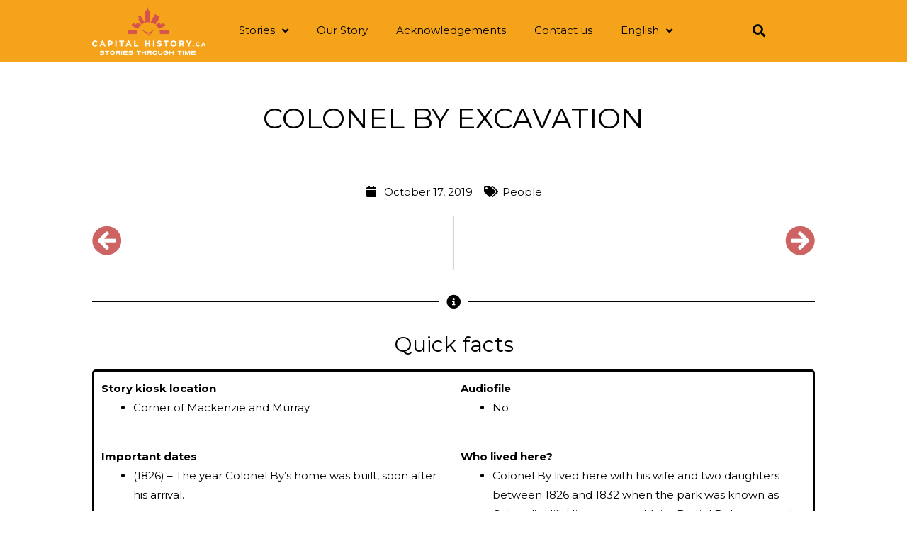

--- FILE ---
content_type: text/html; charset=UTF-8
request_url: https://capitalhistory.ca/people/colonel-by-dig/
body_size: 24443
content:
<!DOCTYPE html>
<html lang="en-US">
<head>
<meta charset="UTF-8">
<meta name="viewport" content="width=device-width, initial-scale=1">
<link rel="profile" href="https://gmpg.org/xfn/11">

<meta name='robots' content='index, follow, max-image-preview:large, max-snippet:-1, max-video-preview:-1' />
<link rel="alternate" hreflang="en" href="https://capitalhistory.ca/people/colonel-by-dig/" />
<link rel="alternate" hreflang="fr" href="https://capitalhistory.ca/fr/personnes/fouille-archeologique-colonel-by/" />

	<!-- This site is optimized with the Yoast SEO plugin v19.9 - https://yoast.com/wordpress/plugins/seo/ -->
	<title>COLONEL BY EXCAVATION - Capital History</title>
	<link rel="canonical" href="https://capitalhistory.ca/people/colonel-by-dig/" />
	<meta property="og:locale" content="en_US" />
	<meta property="og:type" content="article" />
	<meta property="og:title" content="COLONEL BY EXCAVATION - Capital History" />
	<meta property="og:description" content="Story kiosk location Corner of Mackenzie and Murray Important dates (1826) – The year Colonel By’s home was built, soon after his arrival. Audiofile No Who lived here? Colonel By lived here with his wife and two daughters between 1826 and 1832 when the park was known as Colonel’s Hill. His successor, Major Daniel Bolton, &hellip; COLONEL BY EXCAVATION Read More &raquo;" />
	<meta property="og:url" content="https://capitalhistory.ca/people/colonel-by-dig/" />
	<meta property="og:site_name" content="Capital History" />
	<meta property="article:published_time" content="2019-10-17T16:25:36+00:00" />
	<meta property="article:modified_time" content="2022-05-16T00:41:20+00:00" />
	<meta property="og:image" content="https://capitalhistory.ca/wp-content/uploads/2019/12/Lower_Bytown.jpg" />
	<meta property="og:image:width" content="640" />
	<meta property="og:image:height" content="442" />
	<meta property="og:image:type" content="image/jpeg" />
	<meta name="author" content="admin" />
	<meta name="twitter:card" content="summary_large_image" />
	<meta name="twitter:label1" content="Written by" />
	<meta name="twitter:data1" content="admin" />
	<meta name="twitter:label2" content="Est. reading time" />
	<meta name="twitter:data2" content="1 minute" />
	<script type="application/ld+json" class="yoast-schema-graph">{"@context":"https://schema.org","@graph":[{"@type":"Article","@id":"https://capitalhistory.ca/people/colonel-by-dig/#article","isPartOf":{"@id":"https://capitalhistory.ca/people/colonel-by-dig/"},"author":{"name":"admin","@id":"https://capitalhistory.ca/#/schema/person/31bb89928dd77a76c1aff4ce4329fef4"},"headline":"COLONEL BY EXCAVATION","datePublished":"2019-10-17T16:25:36+00:00","dateModified":"2022-05-16T00:41:20+00:00","mainEntityOfPage":{"@id":"https://capitalhistory.ca/people/colonel-by-dig/"},"wordCount":286,"publisher":{"@id":"https://capitalhistory.ca/#organization"},"image":{"@id":"https://capitalhistory.ca/people/colonel-by-dig/#primaryimage"},"thumbnailUrl":"https://capitalhistory.ca/wp-content/uploads/2019/12/Lower_Bytown.jpg","articleSection":["People"],"inLanguage":"en-US"},{"@type":"WebPage","@id":"https://capitalhistory.ca/people/colonel-by-dig/","url":"https://capitalhistory.ca/people/colonel-by-dig/","name":"COLONEL BY EXCAVATION - Capital History","isPartOf":{"@id":"https://capitalhistory.ca/#website"},"primaryImageOfPage":{"@id":"https://capitalhistory.ca/people/colonel-by-dig/#primaryimage"},"image":{"@id":"https://capitalhistory.ca/people/colonel-by-dig/#primaryimage"},"thumbnailUrl":"https://capitalhistory.ca/wp-content/uploads/2019/12/Lower_Bytown.jpg","datePublished":"2019-10-17T16:25:36+00:00","dateModified":"2022-05-16T00:41:20+00:00","breadcrumb":{"@id":"https://capitalhistory.ca/people/colonel-by-dig/#breadcrumb"},"inLanguage":"en-US","potentialAction":[{"@type":"ReadAction","target":["https://capitalhistory.ca/people/colonel-by-dig/"]}]},{"@type":"ImageObject","inLanguage":"en-US","@id":"https://capitalhistory.ca/people/colonel-by-dig/#primaryimage","url":"https://capitalhistory.ca/wp-content/uploads/2019/12/Lower_Bytown.jpg","contentUrl":"https://capitalhistory.ca/wp-content/uploads/2019/12/Lower_Bytown.jpg","width":640,"height":442},{"@type":"BreadcrumbList","@id":"https://capitalhistory.ca/people/colonel-by-dig/#breadcrumb","itemListElement":[{"@type":"ListItem","position":1,"name":"Home","item":"https://capitalhistory.ca/"},{"@type":"ListItem","position":2,"name":"COLONEL BY EXCAVATION"}]},{"@type":"WebSite","@id":"https://capitalhistory.ca/#website","url":"https://capitalhistory.ca/","name":"Capital History","description":"Stories Through Time","publisher":{"@id":"https://capitalhistory.ca/#organization"},"potentialAction":[{"@type":"SearchAction","target":{"@type":"EntryPoint","urlTemplate":"https://capitalhistory.ca/?s={search_term_string}"},"query-input":"required name=search_term_string"}],"inLanguage":"en-US"},{"@type":"Organization","@id":"https://capitalhistory.ca/#organization","name":"Capital History","url":"https://capitalhistory.ca/","logo":{"@type":"ImageObject","inLanguage":"en-US","@id":"https://capitalhistory.ca/#/schema/logo/image/","url":"https://capitalhistory.ca/wp-content/uploads/2017/05/CapitalHistoryLogo.png","contentUrl":"https://capitalhistory.ca/wp-content/uploads/2017/05/CapitalHistoryLogo.png","width":778,"height":323,"caption":"Capital History"},"image":{"@id":"https://capitalhistory.ca/#/schema/logo/image/"}},{"@type":"Person","@id":"https://capitalhistory.ca/#/schema/person/31bb89928dd77a76c1aff4ce4329fef4","name":"admin","image":{"@type":"ImageObject","inLanguage":"en-US","@id":"https://capitalhistory.ca/#/schema/person/image/","url":"https://secure.gravatar.com/avatar/f50967ca52ae21319ce4de7e4233e1dc?s=96&d=mm&r=g","contentUrl":"https://secure.gravatar.com/avatar/f50967ca52ae21319ce4de7e4233e1dc?s=96&d=mm&r=g","caption":"admin"},"url":"https://capitalhistory.ca/author/admin/"}]}</script>
	<!-- / Yoast SEO plugin. -->


<link rel='dns-prefetch' href='//s.w.org' />
<link rel="alternate" type="application/rss+xml" title="Capital History &raquo; Feed" href="https://capitalhistory.ca/feed/" />
<link rel="alternate" type="application/rss+xml" title="Capital History &raquo; Comments Feed" href="https://capitalhistory.ca/comments/feed/" />
<link rel="alternate" type="application/rss+xml" title="Capital History &raquo; COLONEL BY EXCAVATION Comments Feed" href="https://capitalhistory.ca/people/colonel-by-dig/feed/" />
		<!-- This site uses the Google Analytics by MonsterInsights plugin v8.3.4 - Using Analytics tracking - https://www.monsterinsights.com/ -->
							<script src="//www.googletagmanager.com/gtag/js?id=UA-199954139-2"  data-cfasync="false" data-wpfc-render="false" async></script>
			<script data-cfasync="false" data-wpfc-render="false">
				var mi_version = '8.3.4';
				var mi_track_user = true;
				var mi_no_track_reason = '';
				
								var disableStrs = [
															'ga-disable-UA-199954139-2',
									];

				/* Function to detect opted out users */
				function __gtagTrackerIsOptedOut() {
					for ( var index = 0; index < disableStrs.length; index++ ) {
						if ( document.cookie.indexOf( disableStrs[ index ] + '=true' ) > -1 ) {
							return true;
						}
					}

					return false;
				}

				/* Disable tracking if the opt-out cookie exists. */
				if ( __gtagTrackerIsOptedOut() ) {
					for ( var index = 0; index < disableStrs.length; index++ ) {
						window[ disableStrs[ index ] ] = true;
					}
				}

				/* Opt-out function */
				function __gtagTrackerOptout() {
					for ( var index = 0; index < disableStrs.length; index++ ) {
						document.cookie = disableStrs[ index ] + '=true; expires=Thu, 31 Dec 2099 23:59:59 UTC; path=/';
						window[ disableStrs[ index ] ] = true;
					}
				}

				if ( 'undefined' === typeof gaOptout ) {
					function gaOptout() {
						__gtagTrackerOptout();
					}
				}
								window.dataLayer = window.dataLayer || [];

				window.MonsterInsightsDualTracker = {
					helpers: {},
					trackers: {},
				};
				if ( mi_track_user ) {
					function __gtagDataLayer() {
						dataLayer.push( arguments );
					}

					function __gtagTracker( type, name, parameters ) {
						if (!parameters) {
							parameters = {};
						}

						if (parameters.send_to) {
							__gtagDataLayer.apply( null, arguments );
							return;
						}

						if ( type === 'event' ) {
							
															parameters.send_to = monsterinsights_frontend.ua;
								__gtagDataLayer( type, name, parameters );
													} else {
							__gtagDataLayer.apply( null, arguments );
						}
					}
					__gtagTracker( 'js', new Date() );
					__gtagTracker( 'set', {
						'developer_id.dZGIzZG' : true,
											} );
															__gtagTracker( 'config', 'UA-199954139-2', {"forceSSL":"true","link_attribution":"true"} );
										window.gtag = __gtagTracker;											(function () {
							/* https://developers.google.com/analytics/devguides/collection/analyticsjs/ */
							/* ga and __gaTracker compatibility shim. */
							var noopfn = function () {
								return null;
							};
							var newtracker = function () {
								return new Tracker();
							};
							var Tracker = function () {
								return null;
							};
							var p = Tracker.prototype;
							p.get = noopfn;
							p.set = noopfn;
							p.send = function (){
								var args = Array.prototype.slice.call(arguments);
								args.unshift( 'send' );
								__gaTracker.apply(null, args);
							};
							var __gaTracker = function () {
								var len = arguments.length;
								if ( len === 0 ) {
									return;
								}
								var f = arguments[len - 1];
								if ( typeof f !== 'object' || f === null || typeof f.hitCallback !== 'function' ) {
									if ( 'send' === arguments[0] ) {
										var hitConverted, hitObject = false, action;
										if ( 'event' === arguments[1] ) {
											if ( 'undefined' !== typeof arguments[3] ) {
												hitObject = {
													'eventAction': arguments[3],
													'eventCategory': arguments[2],
													'eventLabel': arguments[4],
													'value': arguments[5] ? arguments[5] : 1,
												}
											}
										}
										if ( 'pageview' === arguments[1] ) {
											if ( 'undefined' !== typeof arguments[2] ) {
												hitObject = {
													'eventAction': 'page_view',
													'page_path' : arguments[2],
												}
											}
										}
										if ( typeof arguments[2] === 'object' ) {
											hitObject = arguments[2];
										}
										if ( typeof arguments[5] === 'object' ) {
											Object.assign( hitObject, arguments[5] );
										}
										if ( 'undefined' !== typeof arguments[1].hitType ) {
											hitObject = arguments[1];
											if ( 'pageview' === hitObject.hitType ) {
												hitObject.eventAction = 'page_view';
											}
										}
										if ( hitObject ) {
											action = 'timing' === arguments[1].hitType ? 'timing_complete' : hitObject.eventAction;
											hitConverted = mapArgs( hitObject );
											__gtagTracker( 'event', action, hitConverted );
										}
									}
									return;
								}

								function mapArgs( args ) {
									var arg, hit = {};
									var gaMap = {
										'eventCategory': 'event_category',
										'eventAction': 'event_action',
										'eventLabel': 'event_label',
										'eventValue': 'event_value',
										'nonInteraction': 'non_interaction',
										'timingCategory': 'event_category',
										'timingVar': 'name',
										'timingValue': 'value',
										'timingLabel': 'event_label',
										'page' : 'page_path',
										'location' : 'page_location',
										'title' : 'page_title',
									};
									for ( arg in args ) {
																				if ( ! ( ! args.hasOwnProperty(arg) || ! gaMap.hasOwnProperty(arg) ) ) {
											hit[gaMap[arg]] = args[arg];
										} else {
											hit[arg] = args[arg];
										}
									}
									return hit;
								}

								try {
									f.hitCallback();
								} catch ( ex ) {
								}
							};
							__gaTracker.create = newtracker;
							__gaTracker.getByName = newtracker;
							__gaTracker.getAll = function () {
								return [];
							};
							__gaTracker.remove = noopfn;
							__gaTracker.loaded = true;
							window['__gaTracker'] = __gaTracker;
						})();
									} else {
										console.log( "" );
					( function () {
							function __gtagTracker() {
								return null;
							}
							window['__gtagTracker'] = __gtagTracker;
							window['gtag'] = __gtagTracker;
					} )();
									}
			</script>
				<!-- / Google Analytics by MonsterInsights -->
		<script>
window._wpemojiSettings = {"baseUrl":"https:\/\/s.w.org\/images\/core\/emoji\/14.0.0\/72x72\/","ext":".png","svgUrl":"https:\/\/s.w.org\/images\/core\/emoji\/14.0.0\/svg\/","svgExt":".svg","source":{"concatemoji":"https:\/\/capitalhistory.ca\/wp-includes\/js\/wp-emoji-release.min.js?ver=6.0.11"}};
/*! This file is auto-generated */
!function(e,a,t){var n,r,o,i=a.createElement("canvas"),p=i.getContext&&i.getContext("2d");function s(e,t){var a=String.fromCharCode,e=(p.clearRect(0,0,i.width,i.height),p.fillText(a.apply(this,e),0,0),i.toDataURL());return p.clearRect(0,0,i.width,i.height),p.fillText(a.apply(this,t),0,0),e===i.toDataURL()}function c(e){var t=a.createElement("script");t.src=e,t.defer=t.type="text/javascript",a.getElementsByTagName("head")[0].appendChild(t)}for(o=Array("flag","emoji"),t.supports={everything:!0,everythingExceptFlag:!0},r=0;r<o.length;r++)t.supports[o[r]]=function(e){if(!p||!p.fillText)return!1;switch(p.textBaseline="top",p.font="600 32px Arial",e){case"flag":return s([127987,65039,8205,9895,65039],[127987,65039,8203,9895,65039])?!1:!s([55356,56826,55356,56819],[55356,56826,8203,55356,56819])&&!s([55356,57332,56128,56423,56128,56418,56128,56421,56128,56430,56128,56423,56128,56447],[55356,57332,8203,56128,56423,8203,56128,56418,8203,56128,56421,8203,56128,56430,8203,56128,56423,8203,56128,56447]);case"emoji":return!s([129777,127995,8205,129778,127999],[129777,127995,8203,129778,127999])}return!1}(o[r]),t.supports.everything=t.supports.everything&&t.supports[o[r]],"flag"!==o[r]&&(t.supports.everythingExceptFlag=t.supports.everythingExceptFlag&&t.supports[o[r]]);t.supports.everythingExceptFlag=t.supports.everythingExceptFlag&&!t.supports.flag,t.DOMReady=!1,t.readyCallback=function(){t.DOMReady=!0},t.supports.everything||(n=function(){t.readyCallback()},a.addEventListener?(a.addEventListener("DOMContentLoaded",n,!1),e.addEventListener("load",n,!1)):(e.attachEvent("onload",n),a.attachEvent("onreadystatechange",function(){"complete"===a.readyState&&t.readyCallback()})),(e=t.source||{}).concatemoji?c(e.concatemoji):e.wpemoji&&e.twemoji&&(c(e.twemoji),c(e.wpemoji)))}(window,document,window._wpemojiSettings);
</script>
<style>
img.wp-smiley,
img.emoji {
	display: inline !important;
	border: none !important;
	box-shadow: none !important;
	height: 1em !important;
	width: 1em !important;
	margin: 0 0.07em !important;
	vertical-align: -0.1em !important;
	background: none !important;
	padding: 0 !important;
}
</style>
	<link rel='stylesheet' id='astra-theme-css-css'  href='https://capitalhistory.ca/wp-content/themes/astra/assets/css/minified/main.min.css?ver=3.7.6' media='all' />
<style id='astra-theme-css-inline-css'>
html{font-size:93.75%;}a,.page-title{color:#000000;}body,button,input,select,textarea,.ast-button,.ast-custom-button{font-family:-apple-system,BlinkMacSystemFont,Segoe UI,Roboto,Oxygen-Sans,Ubuntu,Cantarell,Helvetica Neue,sans-serif;font-weight:inherit;font-size:15px;font-size:1rem;}blockquote{color:#000000;}.site-title{font-size:35px;font-size:2.3333333333333rem;display:block;}.ast-archive-description .ast-archive-title{font-size:40px;font-size:2.6666666666667rem;}.site-header .site-description{font-size:15px;font-size:1rem;display:none;}.entry-title{font-size:30px;font-size:2rem;}h1,.entry-content h1{font-size:40px;font-size:2.6666666666667rem;}h2,.entry-content h2{font-size:30px;font-size:2rem;}h3,.entry-content h3{font-size:25px;font-size:1.6666666666667rem;}h4,.entry-content h4{font-size:20px;font-size:1.3333333333333rem;}h5,.entry-content h5{font-size:18px;font-size:1.2rem;}h6,.entry-content h6{font-size:15px;font-size:1rem;}.ast-single-post .entry-title,.page-title{font-size:30px;font-size:2rem;}body,h1,.entry-title a,.entry-content h1,h2,.entry-content h2,h3,.entry-content h3,h4,.entry-content h4,h5,.entry-content h5,h6,.entry-content h6{color:#000000;}.tagcloud a:hover,.tagcloud a:focus,.tagcloud a.current-item{color:#ffffff;border-color:#000000;background-color:#000000;}input:focus,input[type="text"]:focus,input[type="email"]:focus,input[type="url"]:focus,input[type="password"]:focus,input[type="reset"]:focus,input[type="search"]:focus,textarea:focus{border-color:#000000;}input[type="radio"]:checked,input[type=reset],input[type="checkbox"]:checked,input[type="checkbox"]:hover:checked,input[type="checkbox"]:focus:checked,input[type=range]::-webkit-slider-thumb{border-color:#000000;background-color:#000000;box-shadow:none;}.site-footer a:hover + .post-count,.site-footer a:focus + .post-count{background:#000000;border-color:#000000;}.single .nav-links .nav-previous,.single .nav-links .nav-next{color:#000000;}.entry-meta,.entry-meta *{line-height:1.45;color:#000000;}#cat option,.secondary .calendar_wrap thead a,.secondary .calendar_wrap thead a:visited{color:#000000;}.secondary .calendar_wrap #today,.ast-progress-val span{background:#000000;}.secondary a:hover + .post-count,.secondary a:focus + .post-count{background:#000000;border-color:#000000;}.calendar_wrap #today > a{color:#ffffff;}.page-links .page-link,.single .post-navigation a{color:#000000;}.widget-title{font-size:21px;font-size:1.4rem;color:#000000;}.ast-logo-title-inline .site-logo-img{padding-right:1em;}.site-logo-img img{ transition:all 0.2s linear;}.ast-page-builder-template .hentry {margin: 0;}.ast-page-builder-template .site-content > .ast-container {max-width: 100%;padding: 0;}.ast-page-builder-template .site-content #primary {padding: 0;margin: 0;}.ast-page-builder-template .no-results {text-align: center;margin: 4em auto;}.ast-page-builder-template .ast-pagination {padding: 2em;}.ast-page-builder-template .entry-header.ast-no-title.ast-no-thumbnail {margin-top: 0;}.ast-page-builder-template .entry-header.ast-header-without-markup {margin-top: 0;margin-bottom: 0;}.ast-page-builder-template .entry-header.ast-no-title.ast-no-meta {margin-bottom: 0;}.ast-page-builder-template.single .post-navigation {padding-bottom: 2em;}.ast-page-builder-template.single-post .site-content > .ast-container {max-width: 100%;}.ast-page-builder-template .entry-header {margin-top: 4em;margin-left: auto;margin-right: auto;padding-left: 20px;padding-right: 20px;}.ast-page-builder-template .ast-archive-description {margin-top: 4em;margin-left: auto;margin-right: auto;padding-left: 20px;padding-right: 20px;}.single.ast-page-builder-template .entry-header {padding-left: 20px;padding-right: 20px;}.ast-page-builder-template.ast-no-sidebar .entry-content .alignwide {margin-left: 0;margin-right: 0;}@media (max-width:921px){#ast-desktop-header{display:none;}}@media (min-width:921px){#ast-mobile-header{display:none;}}.wp-block-buttons.aligncenter{justify-content:center;}@media (min-width:1200px){.wp-block-group .has-background{padding:20px;}}@media (min-width:1200px){.ast-no-sidebar.ast-separate-container .entry-content .wp-block-group.alignwide,.ast-no-sidebar.ast-separate-container .entry-content .wp-block-cover.alignwide{margin-left:-20px;margin-right:-20px;padding-left:20px;padding-right:20px;}.ast-no-sidebar.ast-separate-container .entry-content .wp-block-cover.alignfull,.ast-no-sidebar.ast-separate-container .entry-content .wp-block-group.alignfull{margin-left:-6.67em;margin-right:-6.67em;padding-left:6.67em;padding-right:6.67em;}}@media (min-width:1200px){.wp-block-cover-image.alignwide .wp-block-cover__inner-container,.wp-block-cover.alignwide .wp-block-cover__inner-container,.wp-block-cover-image.alignfull .wp-block-cover__inner-container,.wp-block-cover.alignfull .wp-block-cover__inner-container{width:100%;}}.ast-plain-container.ast-no-sidebar #primary{margin-top:0;margin-bottom:0;}@media (max-width:921px){.ast-theme-transparent-header #primary,.ast-theme-transparent-header #secondary{padding:0;}}.wp-block-columns{margin-bottom:unset;}.wp-block-image.size-full{margin:2rem 0;}.wp-block-separator.has-background{padding:0;}.wp-block-gallery{margin-bottom:1.6em;}.wp-block-group{padding-top:4em;padding-bottom:4em;}.wp-block-group__inner-container .wp-block-columns:last-child,.wp-block-group__inner-container :last-child,.wp-block-table table{margin-bottom:0;}.blocks-gallery-grid{width:100%;}.wp-block-navigation-link__content{padding:5px 0;}.wp-block-group .wp-block-group .has-text-align-center,.wp-block-group .wp-block-column .has-text-align-center{max-width:100%;}.has-text-align-center{margin:0 auto;}@media (min-width:1200px){.wp-block-cover__inner-container,.alignwide .wp-block-group__inner-container,.alignfull .wp-block-group__inner-container{max-width:1200px;margin:0 auto;}.wp-block-group.alignnone,.wp-block-group.aligncenter,.wp-block-group.alignleft,.wp-block-group.alignright,.wp-block-group.alignwide,.wp-block-columns.alignwide{margin:2rem 0 1rem 0;}}@media (max-width:1200px){.wp-block-group{padding:3em;}.wp-block-group .wp-block-group{padding:1.5em;}.wp-block-columns,.wp-block-column{margin:1rem 0;}}@media (min-width:921px){.wp-block-columns .wp-block-group{padding:2em;}}@media (max-width:544px){.wp-block-cover-image .wp-block-cover__inner-container,.wp-block-cover .wp-block-cover__inner-container{width:unset;}.wp-block-cover,.wp-block-cover-image{padding:2em 0;}.wp-block-group,.wp-block-cover{padding:2em;}.wp-block-media-text__media img,.wp-block-media-text__media video{width:unset;max-width:100%;}.wp-block-media-text.has-background .wp-block-media-text__content{padding:1em;}}@media (max-width:921px){.ast-plain-container.ast-no-sidebar #primary{padding:0;}}@media (min-width:544px){.entry-content .wp-block-media-text.has-media-on-the-right .wp-block-media-text__content{padding:0 8% 0 0;}.entry-content .wp-block-media-text .wp-block-media-text__content{padding:0 0 0 8%;}.ast-plain-container .site-content .entry-content .has-custom-content-position.is-position-bottom-left > *,.ast-plain-container .site-content .entry-content .has-custom-content-position.is-position-bottom-right > *,.ast-plain-container .site-content .entry-content .has-custom-content-position.is-position-top-left > *,.ast-plain-container .site-content .entry-content .has-custom-content-position.is-position-top-right > *,.ast-plain-container .site-content .entry-content .has-custom-content-position.is-position-center-right > *,.ast-plain-container .site-content .entry-content .has-custom-content-position.is-position-center-left > *{margin:0;}}@media (max-width:544px){.entry-content .wp-block-media-text .wp-block-media-text__content{padding:8% 0;}.wp-block-media-text .wp-block-media-text__media img{width:auto;max-width:100%;}}.wp-block-button.is-style-outline .wp-block-button__link{border-top-width:2px;border-right-width:2px;border-bottom-width:2px;border-left-width:2px;}.wp-block-button.is-style-outline .wp-block-button__link:hover,.wp-block-button.is-style-outline .wp-block-button__link:focus{color:transparent !important;}.post-page-numbers.current .page-link,.ast-pagination .page-numbers.current{color:transparent;border-radius:2px;}@media (max-width:921px){.wp-block-button.is-style-outline .wp-block-button__link{padding-top:calc(15px - 2px);padding-right:calc(30px - 2px);padding-bottom:calc(15px - 2px);padding-left:calc(30px - 2px);}}@media (max-width:544px){.wp-block-button.is-style-outline .wp-block-button__link{padding-top:calc(15px - 2px);padding-right:calc(30px - 2px);padding-bottom:calc(15px - 2px);padding-left:calc(30px - 2px);}}@media (min-width:544px){.entry-content > .alignleft{margin-right:20px;}.entry-content > .alignright{margin-left:20px;}.wp-block-group.has-background{padding:20px;}}@media (max-width:921px){.ast-separate-container .ast-article-post,.ast-separate-container .ast-article-single{padding:1.5em 2.14em;}.ast-separate-container #primary,.ast-separate-container #secondary{padding:1.5em 0;}#primary,#secondary{padding:1.5em 0;margin:0;}.ast-left-sidebar #content > .ast-container{display:flex;flex-direction:column-reverse;width:100%;}.ast-author-box img.avatar{margin:20px 0 0 0;}}@media (min-width:922px){.ast-separate-container.ast-right-sidebar #primary,.ast-separate-container.ast-left-sidebar #primary{border:0;}.search-no-results.ast-separate-container #primary{margin-bottom:4em;}}.elementor-button-wrapper .elementor-button{border-style:solid;text-decoration:none;border-top-width:0;border-right-width:0;border-left-width:0;border-bottom-width:0;}body .elementor-button.elementor-size-sm,body .elementor-button.elementor-size-xs,body .elementor-button.elementor-size-md,body .elementor-button.elementor-size-lg,body .elementor-button.elementor-size-xl,body .elementor-button{border-radius:2px;padding-top:10px;padding-right:40px;padding-bottom:10px;padding-left:40px;}.elementor-button-wrapper .elementor-button:hover,.elementor-button-wrapper .elementor-button:focus{color:transparent;}.wp-block-button .wp-block-button__link ,.elementor-button-wrapper .elementor-button,.elementor-button-wrapper .elementor-button:visited{color:transparent;}.elementor-button-wrapper .elementor-button{font-family:inherit;font-weight:inherit;line-height:1;}.wp-block-button .wp-block-button__link:hover,.wp-block-button .wp-block-button__link:focus{color:transparent;}.wp-block-button .wp-block-button__link{border:none;color:transparent;font-family:inherit;font-weight:inherit;line-height:1;border-radius:2px;padding:15px 30px;}.wp-block-button.is-style-outline .wp-block-button__link{border-style:solid;border-top-width:2px;border-right-width:2px;border-left-width:2px;border-bottom-width:2px;padding-top:calc(15px - 2px);padding-right:calc(30px - 2px);padding-bottom:calc(15px - 2px);padding-left:calc(30px - 2px);}@media (max-width:921px){.wp-block-button .wp-block-button__link{border:none;padding:15px 30px;}.wp-block-button.is-style-outline .wp-block-button__link{padding-top:calc(15px - 2px);padding-right:calc(30px - 2px);padding-bottom:calc(15px - 2px);padding-left:calc(30px - 2px);}}@media (max-width:544px){.wp-block-button .wp-block-button__link{border:none;padding:15px 30px;}.wp-block-button.is-style-outline .wp-block-button__link{padding-top:calc(15px - 2px);padding-right:calc(30px - 2px);padding-bottom:calc(15px - 2px);padding-left:calc(30px - 2px);}}.menu-toggle,button,.ast-button,.ast-custom-button,.button,input#submit,input[type="button"],input[type="submit"],input[type="reset"]{border-style:solid;border-top-width:0;border-right-width:0;border-left-width:0;border-bottom-width:0;color:transparent;border-radius:2px;padding-top:10px;padding-right:40px;padding-bottom:10px;padding-left:40px;font-family:inherit;font-weight:inherit;line-height:1;}button:focus,.menu-toggle:hover,button:hover,.ast-button:hover,.ast-custom-button:hover .button:hover,.ast-custom-button:hover ,input[type=reset]:hover,input[type=reset]:focus,input#submit:hover,input#submit:focus,input[type="button"]:hover,input[type="button"]:focus,input[type="submit"]:hover,input[type="submit"]:focus{color:transparent;}@media (min-width:544px){.ast-container{max-width:100%;}}@media (max-width:544px){.ast-separate-container .ast-article-post,.ast-separate-container .ast-article-single,.ast-separate-container .comments-title,.ast-separate-container .ast-archive-description{padding:1.5em 1em;}.ast-separate-container #content .ast-container{padding-left:0.54em;padding-right:0.54em;}.ast-separate-container .ast-comment-list li.depth-1{padding:1.5em 1em;margin-bottom:1.5em;}.ast-separate-container .ast-comment-list .bypostauthor{padding:.5em;}.ast-search-menu-icon.ast-dropdown-active .search-field{width:170px;}}@media (max-width:921px){.ast-mobile-header-stack .main-header-bar .ast-search-menu-icon{display:inline-block;}.ast-header-break-point.ast-header-custom-item-outside .ast-mobile-header-stack .main-header-bar .ast-search-icon{margin:0;}.ast-comment-avatar-wrap img{max-width:2.5em;}.ast-separate-container .ast-comment-list li.depth-1{padding:1.5em 2.14em;}.ast-separate-container .comment-respond{padding:2em 2.14em;}.ast-comment-meta{padding:0 1.8888em 1.3333em;}}.ast-no-sidebar.ast-separate-container .entry-content .alignfull {margin-left: -6.67em;margin-right: -6.67em;width: auto;}@media (max-width: 1200px) {.ast-no-sidebar.ast-separate-container .entry-content .alignfull {margin-left: -2.4em;margin-right: -2.4em;}}@media (max-width: 768px) {.ast-no-sidebar.ast-separate-container .entry-content .alignfull {margin-left: -2.14em;margin-right: -2.14em;}}@media (max-width: 544px) {.ast-no-sidebar.ast-separate-container .entry-content .alignfull {margin-left: -1em;margin-right: -1em;}}.ast-no-sidebar.ast-separate-container .entry-content .alignwide {margin-left: -20px;margin-right: -20px;}.ast-no-sidebar.ast-separate-container .entry-content .wp-block-column .alignfull,.ast-no-sidebar.ast-separate-container .entry-content .wp-block-column .alignwide {margin-left: auto;margin-right: auto;width: 100%;}@media (max-width:921px){.site-title{display:block;}.ast-archive-description .ast-archive-title{font-size:40px;}.site-header .site-description{display:none;}.entry-title{font-size:30px;}h1,.entry-content h1{font-size:30px;}h2,.entry-content h2{font-size:25px;}h3,.entry-content h3{font-size:20px;}.ast-single-post .entry-title,.page-title{font-size:30px;}}@media (max-width:544px){.site-title{display:block;}.ast-archive-description .ast-archive-title{font-size:40px;}.site-header .site-description{display:none;}.entry-title{font-size:30px;}h1,.entry-content h1{font-size:30px;}h2,.entry-content h2{font-size:25px;}h3,.entry-content h3{font-size:20px;}.ast-single-post .entry-title,.page-title{font-size:30px;}header .custom-logo-link img,.ast-header-break-point .site-branding img,.ast-header-break-point .custom-logo-link img{max-width:50px;}.astra-logo-svg{width:50px;}.ast-header-break-point .site-logo-img .custom-mobile-logo-link img{max-width:50px;}}@media (max-width:921px){html{font-size:85.5%;}}@media (max-width:544px){html{font-size:85.5%;}}@media (min-width:922px){.ast-container{max-width:1240px;}}@media (min-width:922px){.site-content .ast-container{display:flex;}}@media (max-width:921px){.site-content .ast-container{flex-direction:column;}}@media (min-width:922px){.single-post .site-content > .ast-container{max-width:1200px;}}@media (min-width:922px){.main-header-menu .sub-menu .menu-item.ast-left-align-sub-menu:hover > .sub-menu,.main-header-menu .sub-menu .menu-item.ast-left-align-sub-menu.focus > .sub-menu{margin-left:-0px;}}blockquote {padding: 1.2em;}:root .has-ast-global-color-0-color{color:var(--ast-global-color-0);}:root .has-ast-global-color-0-background-color{background-color:var(--ast-global-color-0);}:root .wp-block-button .has-ast-global-color-0-color{color:var(--ast-global-color-0);}:root .wp-block-button .has-ast-global-color-0-background-color{background-color:var(--ast-global-color-0);}:root .has-ast-global-color-1-color{color:var(--ast-global-color-1);}:root .has-ast-global-color-1-background-color{background-color:var(--ast-global-color-1);}:root .wp-block-button .has-ast-global-color-1-color{color:var(--ast-global-color-1);}:root .wp-block-button .has-ast-global-color-1-background-color{background-color:var(--ast-global-color-1);}:root .has-ast-global-color-2-color{color:var(--ast-global-color-2);}:root .has-ast-global-color-2-background-color{background-color:var(--ast-global-color-2);}:root .wp-block-button .has-ast-global-color-2-color{color:var(--ast-global-color-2);}:root .wp-block-button .has-ast-global-color-2-background-color{background-color:var(--ast-global-color-2);}:root .has-ast-global-color-3-color{color:var(--ast-global-color-3);}:root .has-ast-global-color-3-background-color{background-color:var(--ast-global-color-3);}:root .wp-block-button .has-ast-global-color-3-color{color:var(--ast-global-color-3);}:root .wp-block-button .has-ast-global-color-3-background-color{background-color:var(--ast-global-color-3);}:root .has-ast-global-color-4-color{color:var(--ast-global-color-4);}:root .has-ast-global-color-4-background-color{background-color:var(--ast-global-color-4);}:root .wp-block-button .has-ast-global-color-4-color{color:var(--ast-global-color-4);}:root .wp-block-button .has-ast-global-color-4-background-color{background-color:var(--ast-global-color-4);}:root .has-ast-global-color-5-color{color:var(--ast-global-color-5);}:root .has-ast-global-color-5-background-color{background-color:var(--ast-global-color-5);}:root .wp-block-button .has-ast-global-color-5-color{color:var(--ast-global-color-5);}:root .wp-block-button .has-ast-global-color-5-background-color{background-color:var(--ast-global-color-5);}:root .has-ast-global-color-6-color{color:var(--ast-global-color-6);}:root .has-ast-global-color-6-background-color{background-color:var(--ast-global-color-6);}:root .wp-block-button .has-ast-global-color-6-color{color:var(--ast-global-color-6);}:root .wp-block-button .has-ast-global-color-6-background-color{background-color:var(--ast-global-color-6);}:root .has-ast-global-color-7-color{color:var(--ast-global-color-7);}:root .has-ast-global-color-7-background-color{background-color:var(--ast-global-color-7);}:root .wp-block-button .has-ast-global-color-7-color{color:var(--ast-global-color-7);}:root .wp-block-button .has-ast-global-color-7-background-color{background-color:var(--ast-global-color-7);}:root .has-ast-global-color-8-color{color:var(--ast-global-color-8);}:root .has-ast-global-color-8-background-color{background-color:var(--ast-global-color-8);}:root .wp-block-button .has-ast-global-color-8-color{color:var(--ast-global-color-8);}:root .wp-block-button .has-ast-global-color-8-background-color{background-color:var(--ast-global-color-8);}:root{--ast-global-color-0:#0170B9;--ast-global-color-1:#3a3a3a;--ast-global-color-2:#3a3a3a;--ast-global-color-3:#4B4F58;--ast-global-color-4:#F5F5F5;--ast-global-color-5:#FFFFFF;--ast-global-color-6:#F2F5F7;--ast-global-color-7:#424242;--ast-global-color-8:#000000;}.ast-breadcrumbs .trail-browse,.ast-breadcrumbs .trail-items,.ast-breadcrumbs .trail-items li{display:inline-block;margin:0;padding:0;border:none;background:inherit;text-indent:0;}.ast-breadcrumbs .trail-browse{font-size:inherit;font-style:inherit;font-weight:inherit;color:inherit;}.ast-breadcrumbs .trail-items{list-style:none;}.trail-items li::after{padding:0 0.3em;content:"\00bb";}.trail-items li:last-of-type::after{display:none;}.trail-items li::after{content:"\00bb";}.ast-breadcrumbs-wrapper .trail-items .trail-end{color:#000000;}.ast-breadcrumbs-wrapper,.ast-breadcrumbs-wrapper a{font-family:inherit;font-weight:inherit;}.ast-default-menu-enable.ast-main-header-nav-open.ast-header-break-point .main-header-bar.ast-header-breadcrumb,.ast-main-header-nav-open .main-header-bar.ast-header-breadcrumb{padding-top:1em;padding-bottom:1em;}.ast-header-break-point .main-header-bar.ast-header-breadcrumb{border-bottom-width:1px;border-bottom-color:#eaeaea;border-bottom-style:solid;}.ast-breadcrumbs-wrapper{line-height:1.4;}.ast-breadcrumbs-wrapper .rank-math-breadcrumb p{margin-bottom:0px;}.ast-breadcrumbs-wrapper{display:block;width:100%;}h1,.entry-content h1,h2,.entry-content h2,h3,.entry-content h3,h4,.entry-content h4,h5,.entry-content h5,h6,.entry-content h6{color:#000000;}@media (max-width:921px){.ast-builder-grid-row-container.ast-builder-grid-row-tablet-3-firstrow .ast-builder-grid-row > *:first-child,.ast-builder-grid-row-container.ast-builder-grid-row-tablet-3-lastrow .ast-builder-grid-row > *:last-child{grid-column:1 / -1;}}@media (max-width:544px){.ast-builder-grid-row-container.ast-builder-grid-row-mobile-3-firstrow .ast-builder-grid-row > *:first-child,.ast-builder-grid-row-container.ast-builder-grid-row-mobile-3-lastrow .ast-builder-grid-row > *:last-child{grid-column:1 / -1;}}.ast-builder-layout-element[data-section="title_tagline"]{display:flex;}@media (max-width:921px){.ast-header-break-point .ast-builder-layout-element[data-section="title_tagline"]{display:flex;}}@media (max-width:544px){.ast-header-break-point .ast-builder-layout-element[data-section="title_tagline"]{display:flex;}}.ast-builder-menu-1{font-family:inherit;font-weight:inherit;}.ast-builder-menu-1 .sub-menu,.ast-builder-menu-1 .inline-on-mobile .sub-menu{border-top-width:2px;border-bottom-width:0;border-right-width:0;border-left-width:0;border-style:solid;border-radius:0;}.ast-builder-menu-1 .main-header-menu > .menu-item > .sub-menu,.ast-builder-menu-1 .main-header-menu > .menu-item > .astra-full-megamenu-wrapper{margin-top:0;}.ast-desktop .ast-builder-menu-1 .main-header-menu > .menu-item > .sub-menu:before,.ast-desktop .ast-builder-menu-1 .main-header-menu > .menu-item > .astra-full-megamenu-wrapper:before{height:calc( 0px + 5px );}.ast-desktop .ast-builder-menu-1 .menu-item .sub-menu .menu-link{border-style:none;}@media (max-width:921px){.ast-header-break-point .ast-builder-menu-1 .menu-item.menu-item-has-children > .ast-menu-toggle{top:0;}.ast-builder-menu-1 .menu-item-has-children > .menu-link:after{content:unset;}}@media (max-width:544px){.ast-header-break-point .ast-builder-menu-1 .menu-item.menu-item-has-children > .ast-menu-toggle{top:0;}}.ast-builder-menu-1{display:flex;}@media (max-width:921px){.ast-header-break-point .ast-builder-menu-1{display:flex;}}@media (max-width:544px){.ast-header-break-point .ast-builder-menu-1{display:flex;}}.site-below-footer-wrap{padding-top:20px;padding-bottom:20px;}.site-below-footer-wrap[data-section="section-below-footer-builder"]{background-color:#eeeeee;;min-height:80px;}.site-below-footer-wrap[data-section="section-below-footer-builder"] .ast-builder-grid-row{max-width:1200px;margin-left:auto;margin-right:auto;}.site-below-footer-wrap[data-section="section-below-footer-builder"] .ast-builder-grid-row,.site-below-footer-wrap[data-section="section-below-footer-builder"] .site-footer-section{align-items:flex-start;}.site-below-footer-wrap[data-section="section-below-footer-builder"].ast-footer-row-inline .site-footer-section{display:flex;margin-bottom:0;}.ast-builder-grid-row-full .ast-builder-grid-row{grid-template-columns:1fr;}@media (max-width:921px){.site-below-footer-wrap[data-section="section-below-footer-builder"].ast-footer-row-tablet-inline .site-footer-section{display:flex;margin-bottom:0;}.site-below-footer-wrap[data-section="section-below-footer-builder"].ast-footer-row-tablet-stack .site-footer-section{display:block;margin-bottom:10px;}.ast-builder-grid-row-container.ast-builder-grid-row-tablet-full .ast-builder-grid-row{grid-template-columns:1fr;}}@media (max-width:544px){.site-below-footer-wrap[data-section="section-below-footer-builder"].ast-footer-row-mobile-inline .site-footer-section{display:flex;margin-bottom:0;}.site-below-footer-wrap[data-section="section-below-footer-builder"].ast-footer-row-mobile-stack .site-footer-section{display:block;margin-bottom:10px;}.ast-builder-grid-row-container.ast-builder-grid-row-mobile-full .ast-builder-grid-row{grid-template-columns:1fr;}}.site-below-footer-wrap[data-section="section-below-footer-builder"]{display:grid;}@media (max-width:921px){.ast-header-break-point .site-below-footer-wrap[data-section="section-below-footer-builder"]{display:grid;}}@media (max-width:544px){.ast-header-break-point .site-below-footer-wrap[data-section="section-below-footer-builder"]{display:grid;}}.ast-footer-copyright{text-align:center;}.ast-footer-copyright {color:#3a3a3a;}@media (max-width:921px){.ast-footer-copyright{text-align:center;}}@media (max-width:544px){.ast-footer-copyright{text-align:center;}}.ast-footer-copyright.ast-builder-layout-element{display:flex;}@media (max-width:921px){.ast-header-break-point .ast-footer-copyright.ast-builder-layout-element{display:flex;}}@media (max-width:544px){.ast-header-break-point .ast-footer-copyright.ast-builder-layout-element{display:flex;}}.elementor-widget-heading .elementor-heading-title{margin:0;}.elementor-post.elementor-grid-item.hentry{margin-bottom:0;}.woocommerce div.product .elementor-element.elementor-products-grid .related.products ul.products li.product,.elementor-element .elementor-wc-products .woocommerce[class*='columns-'] ul.products li.product{width:auto;margin:0;float:none;}.ast-left-sidebar .elementor-section.elementor-section-stretched,.ast-right-sidebar .elementor-section.elementor-section-stretched{max-width:100%;left:0 !important;}.elementor-template-full-width .ast-container{display:block;}@media (max-width:544px){.elementor-element .elementor-wc-products .woocommerce[class*="columns-"] ul.products li.product{width:auto;margin:0;}.elementor-element .woocommerce .woocommerce-result-count{float:none;}}.ast-header-break-point .main-header-bar{border-bottom-width:1px;}@media (min-width:922px){.main-header-bar{border-bottom-width:1px;}}.ast-safari-browser-less-than-11 .main-header-menu .menu-item, .ast-safari-browser-less-than-11 .main-header-bar .ast-masthead-custom-menu-items{display:block;}.main-header-menu .menu-item, #astra-footer-menu .menu-item, .main-header-bar .ast-masthead-custom-menu-items{-js-display:flex;display:flex;-webkit-box-pack:center;-webkit-justify-content:center;-moz-box-pack:center;-ms-flex-pack:center;justify-content:center;-webkit-box-orient:vertical;-webkit-box-direction:normal;-webkit-flex-direction:column;-moz-box-orient:vertical;-moz-box-direction:normal;-ms-flex-direction:column;flex-direction:column;}.main-header-menu > .menu-item > .menu-link, #astra-footer-menu > .menu-item > .menu-link{height:100%;-webkit-box-align:center;-webkit-align-items:center;-moz-box-align:center;-ms-flex-align:center;align-items:center;-js-display:flex;display:flex;}.ast-header-break-point .main-navigation ul .menu-item .menu-link .icon-arrow:first-of-type svg{top:.2em;margin-top:0px;margin-left:0px;width:.65em;transform:translate(0, -2px) rotateZ(270deg);}.ast-mobile-popup-content .ast-submenu-expanded > .ast-menu-toggle{transform:rotateX(180deg);}.ast-separate-container .blog-layout-1, .ast-separate-container .blog-layout-2, .ast-separate-container .blog-layout-3{background-color:transparent;background-image:none;}.ast-separate-container .ast-article-post{background-color:var(--ast-global-color-5);;}@media (max-width:921px){.ast-separate-container .ast-article-post{background-color:var(--ast-global-color-5);;}}@media (max-width:544px){.ast-separate-container .ast-article-post{background-color:var(--ast-global-color-5);;}}.ast-separate-container .ast-article-single:not(.ast-related-post), .ast-separate-container .comments-area .comment-respond,.ast-separate-container .comments-area .ast-comment-list li, .ast-separate-container .ast-woocommerce-container, .ast-separate-container .error-404, .ast-separate-container .no-results, .single.ast-separate-container .ast-author-meta, .ast-separate-container .related-posts-title-wrapper, .ast-separate-container.ast-two-container #secondary .widget,.ast-separate-container .comments-count-wrapper, .ast-box-layout.ast-plain-container .site-content,.ast-padded-layout.ast-plain-container .site-content, .ast-separate-container .comments-area .comments-title{background-color:var(--ast-global-color-5);;}@media (max-width:921px){.ast-separate-container .ast-article-single:not(.ast-related-post), .ast-separate-container .comments-area .comment-respond,.ast-separate-container .comments-area .ast-comment-list li, .ast-separate-container .ast-woocommerce-container, .ast-separate-container .error-404, .ast-separate-container .no-results, .single.ast-separate-container .ast-author-meta, .ast-separate-container .related-posts-title-wrapper, .ast-separate-container.ast-two-container #secondary .widget,.ast-separate-container .comments-count-wrapper, .ast-box-layout.ast-plain-container .site-content,.ast-padded-layout.ast-plain-container .site-content, .ast-separate-container .comments-area .comments-title{background-color:var(--ast-global-color-5);;}}@media (max-width:544px){.ast-separate-container .ast-article-single:not(.ast-related-post), .ast-separate-container .comments-area .comment-respond,.ast-separate-container .comments-area .ast-comment-list li, .ast-separate-container .ast-woocommerce-container, .ast-separate-container .error-404, .ast-separate-container .no-results, .single.ast-separate-container .ast-author-meta, .ast-separate-container .related-posts-title-wrapper, .ast-separate-container.ast-two-container #secondary .widget,.ast-separate-container .comments-count-wrapper, .ast-box-layout.ast-plain-container .site-content,.ast-padded-layout.ast-plain-container .site-content, .ast-separate-container .comments-area .comments-title{background-color:var(--ast-global-color-5);;}}.ast-mobile-header-content > *,.ast-desktop-header-content > * {padding: 10px 0;height: auto;}.ast-mobile-header-content > *:first-child,.ast-desktop-header-content > *:first-child {padding-top: 10px;}.ast-mobile-header-content > .ast-builder-menu,.ast-desktop-header-content > .ast-builder-menu {padding-top: 0;}.ast-mobile-header-content > *:last-child,.ast-desktop-header-content > *:last-child {padding-bottom: 0;}.ast-mobile-header-content .ast-search-menu-icon.ast-inline-search label,.ast-desktop-header-content .ast-search-menu-icon.ast-inline-search label {width: 100%;}.ast-desktop-header-content .main-header-bar-navigation .ast-submenu-expanded > .ast-menu-toggle::before {transform: rotateX(180deg);}#ast-desktop-header .ast-desktop-header-content,.ast-mobile-header-content .ast-search-icon,.ast-desktop-header-content .ast-search-icon,.ast-mobile-header-wrap .ast-mobile-header-content,.ast-main-header-nav-open.ast-popup-nav-open .ast-mobile-header-wrap .ast-mobile-header-content,.ast-main-header-nav-open.ast-popup-nav-open .ast-desktop-header-content {display: none;}.ast-main-header-nav-open.ast-header-break-point #ast-desktop-header .ast-desktop-header-content,.ast-main-header-nav-open.ast-header-break-point .ast-mobile-header-wrap .ast-mobile-header-content {display: block;}.ast-desktop .ast-desktop-header-content .astra-menu-animation-slide-up > .menu-item > .sub-menu,.ast-desktop .ast-desktop-header-content .astra-menu-animation-slide-up > .menu-item .menu-item > .sub-menu,.ast-desktop .ast-desktop-header-content .astra-menu-animation-slide-down > .menu-item > .sub-menu,.ast-desktop .ast-desktop-header-content .astra-menu-animation-slide-down > .menu-item .menu-item > .sub-menu,.ast-desktop .ast-desktop-header-content .astra-menu-animation-fade > .menu-item > .sub-menu,.ast-desktop .ast-desktop-header-content .astra-menu-animation-fade > .menu-item .menu-item > .sub-menu {opacity: 1;visibility: visible;}.ast-hfb-header.ast-default-menu-enable.ast-header-break-point .ast-mobile-header-wrap .ast-mobile-header-content .main-header-bar-navigation {width: unset;margin: unset;}.ast-mobile-header-content.content-align-flex-end .main-header-bar-navigation .menu-item-has-children > .ast-menu-toggle,.ast-desktop-header-content.content-align-flex-end .main-header-bar-navigation .menu-item-has-children > .ast-menu-toggle {left: calc( 20px - 0.907em);}.ast-mobile-header-content .ast-search-menu-icon,.ast-mobile-header-content .ast-search-menu-icon.slide-search,.ast-desktop-header-content .ast-search-menu-icon,.ast-desktop-header-content .ast-search-menu-icon.slide-search {width: 100%;position: relative;display: block;right: auto;transform: none;}.ast-mobile-header-content .ast-search-menu-icon.slide-search .search-form,.ast-mobile-header-content .ast-search-menu-icon .search-form,.ast-desktop-header-content .ast-search-menu-icon.slide-search .search-form,.ast-desktop-header-content .ast-search-menu-icon .search-form {right: 0;visibility: visible;opacity: 1;position: relative;top: auto;transform: none;padding: 0;display: block;overflow: hidden;}.ast-mobile-header-content .ast-search-menu-icon.ast-inline-search .search-field,.ast-mobile-header-content .ast-search-menu-icon .search-field,.ast-desktop-header-content .ast-search-menu-icon.ast-inline-search .search-field,.ast-desktop-header-content .ast-search-menu-icon .search-field {width: 100%;padding-right: 5.5em;}.ast-mobile-header-content .ast-search-menu-icon .search-submit,.ast-desktop-header-content .ast-search-menu-icon .search-submit {display: block;position: absolute;height: 100%;top: 0;right: 0;padding: 0 1em;border-radius: 0;}.ast-hfb-header.ast-default-menu-enable.ast-header-break-point .ast-mobile-header-wrap .ast-mobile-header-content .main-header-bar-navigation ul .sub-menu .menu-link {padding-left: 30px;}.ast-hfb-header.ast-default-menu-enable.ast-header-break-point .ast-mobile-header-wrap .ast-mobile-header-content .main-header-bar-navigation .sub-menu .menu-item .menu-item .menu-link {padding-left: 40px;}.ast-mobile-popup-drawer.active .ast-mobile-popup-inner{background-color:#ffffff;;}.ast-mobile-header-wrap .ast-mobile-header-content, .ast-desktop-header-content{background-color:#ffffff;;}.ast-mobile-popup-content > *, .ast-mobile-header-content > *, .ast-desktop-popup-content > *, .ast-desktop-header-content > *{padding-top:0;padding-bottom:0;}.content-align-flex-start .ast-builder-layout-element{justify-content:flex-start;}.content-align-flex-start .main-header-menu{text-align:left;}.ast-mobile-popup-drawer.active .menu-toggle-close{color:#3a3a3a;}.site-header-focus-item + .ast-breadcrumbs-wrapper{max-width:1240px;margin-left:auto;margin-right:auto;padding-left:20px;padding-right:20px;}@media (max-width:921px){#masthead .ast-mobile-header-wrap .ast-primary-header-bar,#masthead .ast-mobile-header-wrap .ast-below-header-bar{padding-left:20px;padding-right:20px;}}.ast-header-break-point .ast-primary-header-bar{border-bottom-width:0;border-bottom-color:#eaeaea;border-bottom-style:solid;}@media (min-width:922px){.ast-primary-header-bar{border-bottom-width:0;border-bottom-color:#eaeaea;border-bottom-style:solid;}}.ast-primary-header-bar{background-color:#ffffff;;background-image:none;;}.ast-primary-header-bar{display:block;}@media (max-width:921px){.ast-header-break-point .ast-primary-header-bar{display:grid;}}@media (max-width:544px){.ast-header-break-point .ast-primary-header-bar{display:grid;}}[data-section="section-header-mobile-trigger"] .ast-button-wrap .ast-mobile-menu-trigger-minimal{border:none;background:transparent;}[data-section="section-header-mobile-trigger"] .ast-button-wrap .mobile-menu-toggle-icon .ast-mobile-svg{width:20px;height:20px;}.ast-builder-menu-mobile .main-navigation .menu-item > .menu-link{font-family:inherit;font-weight:inherit;}.ast-builder-menu-mobile .main-navigation .menu-item.menu-item-has-children > .ast-menu-toggle{top:0;}.ast-builder-menu-mobile .main-navigation .menu-item-has-children > .menu-link:after{content:unset;}.ast-hfb-header .ast-builder-menu-mobile .main-header-menu, .ast-hfb-header .ast-builder-menu-mobile .main-navigation .menu-item .menu-link, .ast-hfb-header .ast-builder-menu-mobile .main-navigation .menu-item .sub-menu .menu-link{border-style:none;}.ast-builder-menu-mobile .main-navigation .menu-item.menu-item-has-children > .ast-menu-toggle{top:0;}@media (max-width:921px){.ast-builder-menu-mobile .main-navigation .menu-item.menu-item-has-children > .ast-menu-toggle{top:0;}.ast-builder-menu-mobile .main-navigation .menu-item-has-children > .menu-link:after{content:unset;}}@media (max-width:544px){.ast-builder-menu-mobile .main-navigation .menu-item.menu-item-has-children > .ast-menu-toggle{top:0;}}.ast-builder-menu-mobile .main-navigation{display:block;}@media (max-width:921px){.ast-header-break-point .ast-builder-menu-mobile .main-navigation{display:block;}}@media (max-width:544px){.ast-header-break-point .ast-builder-menu-mobile .main-navigation{display:block;}}:root{--e-global-color-astglobalcolor0:#0170B9;--e-global-color-astglobalcolor1:#3a3a3a;--e-global-color-astglobalcolor2:#3a3a3a;--e-global-color-astglobalcolor3:#4B4F58;--e-global-color-astglobalcolor4:#F5F5F5;--e-global-color-astglobalcolor5:#FFFFFF;--e-global-color-astglobalcolor6:#F2F5F7;--e-global-color-astglobalcolor7:#424242;--e-global-color-astglobalcolor8:#000000;}
</style>
<link rel='stylesheet' id='wp-block-library-css'  href='https://capitalhistory.ca/wp-includes/css/dist/block-library/style.min.css?ver=6.0.11' media='all' />
<style id='global-styles-inline-css'>
body{--wp--preset--color--black: #000000;--wp--preset--color--cyan-bluish-gray: #abb8c3;--wp--preset--color--white: #ffffff;--wp--preset--color--pale-pink: #f78da7;--wp--preset--color--vivid-red: #cf2e2e;--wp--preset--color--luminous-vivid-orange: #ff6900;--wp--preset--color--luminous-vivid-amber: #fcb900;--wp--preset--color--light-green-cyan: #7bdcb5;--wp--preset--color--vivid-green-cyan: #00d084;--wp--preset--color--pale-cyan-blue: #8ed1fc;--wp--preset--color--vivid-cyan-blue: #0693e3;--wp--preset--color--vivid-purple: #9b51e0;--wp--preset--color--ast-global-color-0: var(--ast-global-color-0);--wp--preset--color--ast-global-color-1: var(--ast-global-color-1);--wp--preset--color--ast-global-color-2: var(--ast-global-color-2);--wp--preset--color--ast-global-color-3: var(--ast-global-color-3);--wp--preset--color--ast-global-color-4: var(--ast-global-color-4);--wp--preset--color--ast-global-color-5: var(--ast-global-color-5);--wp--preset--color--ast-global-color-6: var(--ast-global-color-6);--wp--preset--color--ast-global-color-7: var(--ast-global-color-7);--wp--preset--color--ast-global-color-8: var(--ast-global-color-8);--wp--preset--gradient--vivid-cyan-blue-to-vivid-purple: linear-gradient(135deg,rgba(6,147,227,1) 0%,rgb(155,81,224) 100%);--wp--preset--gradient--light-green-cyan-to-vivid-green-cyan: linear-gradient(135deg,rgb(122,220,180) 0%,rgb(0,208,130) 100%);--wp--preset--gradient--luminous-vivid-amber-to-luminous-vivid-orange: linear-gradient(135deg,rgba(252,185,0,1) 0%,rgba(255,105,0,1) 100%);--wp--preset--gradient--luminous-vivid-orange-to-vivid-red: linear-gradient(135deg,rgba(255,105,0,1) 0%,rgb(207,46,46) 100%);--wp--preset--gradient--very-light-gray-to-cyan-bluish-gray: linear-gradient(135deg,rgb(238,238,238) 0%,rgb(169,184,195) 100%);--wp--preset--gradient--cool-to-warm-spectrum: linear-gradient(135deg,rgb(74,234,220) 0%,rgb(151,120,209) 20%,rgb(207,42,186) 40%,rgb(238,44,130) 60%,rgb(251,105,98) 80%,rgb(254,248,76) 100%);--wp--preset--gradient--blush-light-purple: linear-gradient(135deg,rgb(255,206,236) 0%,rgb(152,150,240) 100%);--wp--preset--gradient--blush-bordeaux: linear-gradient(135deg,rgb(254,205,165) 0%,rgb(254,45,45) 50%,rgb(107,0,62) 100%);--wp--preset--gradient--luminous-dusk: linear-gradient(135deg,rgb(255,203,112) 0%,rgb(199,81,192) 50%,rgb(65,88,208) 100%);--wp--preset--gradient--pale-ocean: linear-gradient(135deg,rgb(255,245,203) 0%,rgb(182,227,212) 50%,rgb(51,167,181) 100%);--wp--preset--gradient--electric-grass: linear-gradient(135deg,rgb(202,248,128) 0%,rgb(113,206,126) 100%);--wp--preset--gradient--midnight: linear-gradient(135deg,rgb(2,3,129) 0%,rgb(40,116,252) 100%);--wp--preset--duotone--dark-grayscale: url('#wp-duotone-dark-grayscale');--wp--preset--duotone--grayscale: url('#wp-duotone-grayscale');--wp--preset--duotone--purple-yellow: url('#wp-duotone-purple-yellow');--wp--preset--duotone--blue-red: url('#wp-duotone-blue-red');--wp--preset--duotone--midnight: url('#wp-duotone-midnight');--wp--preset--duotone--magenta-yellow: url('#wp-duotone-magenta-yellow');--wp--preset--duotone--purple-green: url('#wp-duotone-purple-green');--wp--preset--duotone--blue-orange: url('#wp-duotone-blue-orange');--wp--preset--font-size--small: 13px;--wp--preset--font-size--medium: 20px;--wp--preset--font-size--large: 36px;--wp--preset--font-size--x-large: 42px;}body { margin: 0; }.wp-site-blocks > .alignleft { float: left; margin-right: 2em; }.wp-site-blocks > .alignright { float: right; margin-left: 2em; }.wp-site-blocks > .aligncenter { justify-content: center; margin-left: auto; margin-right: auto; }.has-black-color{color: var(--wp--preset--color--black) !important;}.has-cyan-bluish-gray-color{color: var(--wp--preset--color--cyan-bluish-gray) !important;}.has-white-color{color: var(--wp--preset--color--white) !important;}.has-pale-pink-color{color: var(--wp--preset--color--pale-pink) !important;}.has-vivid-red-color{color: var(--wp--preset--color--vivid-red) !important;}.has-luminous-vivid-orange-color{color: var(--wp--preset--color--luminous-vivid-orange) !important;}.has-luminous-vivid-amber-color{color: var(--wp--preset--color--luminous-vivid-amber) !important;}.has-light-green-cyan-color{color: var(--wp--preset--color--light-green-cyan) !important;}.has-vivid-green-cyan-color{color: var(--wp--preset--color--vivid-green-cyan) !important;}.has-pale-cyan-blue-color{color: var(--wp--preset--color--pale-cyan-blue) !important;}.has-vivid-cyan-blue-color{color: var(--wp--preset--color--vivid-cyan-blue) !important;}.has-vivid-purple-color{color: var(--wp--preset--color--vivid-purple) !important;}.has-ast-global-color-0-color{color: var(--wp--preset--color--ast-global-color-0) !important;}.has-ast-global-color-1-color{color: var(--wp--preset--color--ast-global-color-1) !important;}.has-ast-global-color-2-color{color: var(--wp--preset--color--ast-global-color-2) !important;}.has-ast-global-color-3-color{color: var(--wp--preset--color--ast-global-color-3) !important;}.has-ast-global-color-4-color{color: var(--wp--preset--color--ast-global-color-4) !important;}.has-ast-global-color-5-color{color: var(--wp--preset--color--ast-global-color-5) !important;}.has-ast-global-color-6-color{color: var(--wp--preset--color--ast-global-color-6) !important;}.has-ast-global-color-7-color{color: var(--wp--preset--color--ast-global-color-7) !important;}.has-ast-global-color-8-color{color: var(--wp--preset--color--ast-global-color-8) !important;}.has-black-background-color{background-color: var(--wp--preset--color--black) !important;}.has-cyan-bluish-gray-background-color{background-color: var(--wp--preset--color--cyan-bluish-gray) !important;}.has-white-background-color{background-color: var(--wp--preset--color--white) !important;}.has-pale-pink-background-color{background-color: var(--wp--preset--color--pale-pink) !important;}.has-vivid-red-background-color{background-color: var(--wp--preset--color--vivid-red) !important;}.has-luminous-vivid-orange-background-color{background-color: var(--wp--preset--color--luminous-vivid-orange) !important;}.has-luminous-vivid-amber-background-color{background-color: var(--wp--preset--color--luminous-vivid-amber) !important;}.has-light-green-cyan-background-color{background-color: var(--wp--preset--color--light-green-cyan) !important;}.has-vivid-green-cyan-background-color{background-color: var(--wp--preset--color--vivid-green-cyan) !important;}.has-pale-cyan-blue-background-color{background-color: var(--wp--preset--color--pale-cyan-blue) !important;}.has-vivid-cyan-blue-background-color{background-color: var(--wp--preset--color--vivid-cyan-blue) !important;}.has-vivid-purple-background-color{background-color: var(--wp--preset--color--vivid-purple) !important;}.has-ast-global-color-0-background-color{background-color: var(--wp--preset--color--ast-global-color-0) !important;}.has-ast-global-color-1-background-color{background-color: var(--wp--preset--color--ast-global-color-1) !important;}.has-ast-global-color-2-background-color{background-color: var(--wp--preset--color--ast-global-color-2) !important;}.has-ast-global-color-3-background-color{background-color: var(--wp--preset--color--ast-global-color-3) !important;}.has-ast-global-color-4-background-color{background-color: var(--wp--preset--color--ast-global-color-4) !important;}.has-ast-global-color-5-background-color{background-color: var(--wp--preset--color--ast-global-color-5) !important;}.has-ast-global-color-6-background-color{background-color: var(--wp--preset--color--ast-global-color-6) !important;}.has-ast-global-color-7-background-color{background-color: var(--wp--preset--color--ast-global-color-7) !important;}.has-ast-global-color-8-background-color{background-color: var(--wp--preset--color--ast-global-color-8) !important;}.has-black-border-color{border-color: var(--wp--preset--color--black) !important;}.has-cyan-bluish-gray-border-color{border-color: var(--wp--preset--color--cyan-bluish-gray) !important;}.has-white-border-color{border-color: var(--wp--preset--color--white) !important;}.has-pale-pink-border-color{border-color: var(--wp--preset--color--pale-pink) !important;}.has-vivid-red-border-color{border-color: var(--wp--preset--color--vivid-red) !important;}.has-luminous-vivid-orange-border-color{border-color: var(--wp--preset--color--luminous-vivid-orange) !important;}.has-luminous-vivid-amber-border-color{border-color: var(--wp--preset--color--luminous-vivid-amber) !important;}.has-light-green-cyan-border-color{border-color: var(--wp--preset--color--light-green-cyan) !important;}.has-vivid-green-cyan-border-color{border-color: var(--wp--preset--color--vivid-green-cyan) !important;}.has-pale-cyan-blue-border-color{border-color: var(--wp--preset--color--pale-cyan-blue) !important;}.has-vivid-cyan-blue-border-color{border-color: var(--wp--preset--color--vivid-cyan-blue) !important;}.has-vivid-purple-border-color{border-color: var(--wp--preset--color--vivid-purple) !important;}.has-ast-global-color-0-border-color{border-color: var(--wp--preset--color--ast-global-color-0) !important;}.has-ast-global-color-1-border-color{border-color: var(--wp--preset--color--ast-global-color-1) !important;}.has-ast-global-color-2-border-color{border-color: var(--wp--preset--color--ast-global-color-2) !important;}.has-ast-global-color-3-border-color{border-color: var(--wp--preset--color--ast-global-color-3) !important;}.has-ast-global-color-4-border-color{border-color: var(--wp--preset--color--ast-global-color-4) !important;}.has-ast-global-color-5-border-color{border-color: var(--wp--preset--color--ast-global-color-5) !important;}.has-ast-global-color-6-border-color{border-color: var(--wp--preset--color--ast-global-color-6) !important;}.has-ast-global-color-7-border-color{border-color: var(--wp--preset--color--ast-global-color-7) !important;}.has-ast-global-color-8-border-color{border-color: var(--wp--preset--color--ast-global-color-8) !important;}.has-vivid-cyan-blue-to-vivid-purple-gradient-background{background: var(--wp--preset--gradient--vivid-cyan-blue-to-vivid-purple) !important;}.has-light-green-cyan-to-vivid-green-cyan-gradient-background{background: var(--wp--preset--gradient--light-green-cyan-to-vivid-green-cyan) !important;}.has-luminous-vivid-amber-to-luminous-vivid-orange-gradient-background{background: var(--wp--preset--gradient--luminous-vivid-amber-to-luminous-vivid-orange) !important;}.has-luminous-vivid-orange-to-vivid-red-gradient-background{background: var(--wp--preset--gradient--luminous-vivid-orange-to-vivid-red) !important;}.has-very-light-gray-to-cyan-bluish-gray-gradient-background{background: var(--wp--preset--gradient--very-light-gray-to-cyan-bluish-gray) !important;}.has-cool-to-warm-spectrum-gradient-background{background: var(--wp--preset--gradient--cool-to-warm-spectrum) !important;}.has-blush-light-purple-gradient-background{background: var(--wp--preset--gradient--blush-light-purple) !important;}.has-blush-bordeaux-gradient-background{background: var(--wp--preset--gradient--blush-bordeaux) !important;}.has-luminous-dusk-gradient-background{background: var(--wp--preset--gradient--luminous-dusk) !important;}.has-pale-ocean-gradient-background{background: var(--wp--preset--gradient--pale-ocean) !important;}.has-electric-grass-gradient-background{background: var(--wp--preset--gradient--electric-grass) !important;}.has-midnight-gradient-background{background: var(--wp--preset--gradient--midnight) !important;}.has-small-font-size{font-size: var(--wp--preset--font-size--small) !important;}.has-medium-font-size{font-size: var(--wp--preset--font-size--medium) !important;}.has-large-font-size{font-size: var(--wp--preset--font-size--large) !important;}.has-x-large-font-size{font-size: var(--wp--preset--font-size--x-large) !important;}
</style>
<link rel='stylesheet' id='contact-form-7-css'  href='https://capitalhistory.ca/wp-content/plugins/contact-form-7/includes/css/styles.css?ver=5.5.5' media='all' />
<link rel='stylesheet' id='astra-contact-form-7-css'  href='https://capitalhistory.ca/wp-content/themes/astra/assets/css/minified/compatibility/contact-form-7-main.min.css?ver=3.7.6' media='all' />
<link rel='stylesheet' id='wpml-legacy-dropdown-click-0-css'  href='https://capitalhistory.ca/wp-content/plugins/sitepress-multilingual-cms/templates/language-switchers/legacy-dropdown-click/style.css?ver=1' media='all' />
<style id='wpml-legacy-dropdown-click-0-inline-css'>
.wpml-ls-statics-shortcode_actions{background-color:#eeeeee;}.wpml-ls-statics-shortcode_actions, .wpml-ls-statics-shortcode_actions .wpml-ls-sub-menu, .wpml-ls-statics-shortcode_actions a {border-color:#cdcdcd;}.wpml-ls-statics-shortcode_actions a {color:#444444;background-color:#ffffff;}.wpml-ls-statics-shortcode_actions a:hover,.wpml-ls-statics-shortcode_actions a:focus {color:#000000;background-color:#eeeeee;}.wpml-ls-statics-shortcode_actions .wpml-ls-current-language>a {color:#444444;background-color:#ffffff;}.wpml-ls-statics-shortcode_actions .wpml-ls-current-language:hover>a, .wpml-ls-statics-shortcode_actions .wpml-ls-current-language>a:focus {color:#000000;background-color:#eeeeee;}
</style>
<link rel='stylesheet' id='wpml-menu-item-0-css'  href='https://capitalhistory.ca/wp-content/plugins/sitepress-multilingual-cms/templates/language-switchers/menu-item/style.css?ver=1' media='all' />
<link rel='stylesheet' id='hfe-style-css'  href='https://capitalhistory.ca/wp-content/plugins/header-footer-elementor/assets/css/header-footer-elementor.css?ver=1.6.9' media='all' />
<link rel='stylesheet' id='elementor-icons-css'  href='https://capitalhistory.ca/wp-content/plugins/elementor/assets/lib/eicons/css/elementor-icons.min.css?ver=5.14.0' media='all' />
<link rel='stylesheet' id='elementor-frontend-css'  href='https://capitalhistory.ca/wp-content/plugins/elementor/assets/css/frontend.min.css?ver=3.5.5' media='all' />
<link rel='stylesheet' id='elementor-post-1006-css'  href='https://capitalhistory.ca/wp-content/uploads/elementor/css/post-1006.css?ver=1644061392' media='all' />
<link rel='stylesheet' id='elementor-pro-css'  href='https://capitalhistory.ca/wp-content/plugins/elementor-pro/assets/css/frontend.min.css?ver=3.4.2' media='all' />
<link rel='stylesheet' id='elementor-post-804-css'  href='https://capitalhistory.ca/wp-content/uploads/elementor/css/post-804.css?ver=1644165508' media='all' />
<link rel='stylesheet' id='hfe-widgets-style-css'  href='https://capitalhistory.ca/wp-content/plugins/header-footer-elementor/inc/widgets-css/frontend.css?ver=1.6.9' media='all' />
<link rel='stylesheet' id='elementor-post-1406-css'  href='https://capitalhistory.ca/wp-content/uploads/elementor/css/post-1406.css?ver=1644061392' media='all' />
<link rel='stylesheet' id='elementor-post-1412-css'  href='https://capitalhistory.ca/wp-content/uploads/elementor/css/post-1412.css?ver=1652665381' media='all' />
<link rel='stylesheet' id='elementor-post-1954-css'  href='https://capitalhistory.ca/wp-content/uploads/elementor/css/post-1954.css?ver=1652716942' media='all' />
<link rel='stylesheet' id='google-fonts-1-css'  href='https://fonts.googleapis.com/css?family=Roboto%3A100%2C100italic%2C200%2C200italic%2C300%2C300italic%2C400%2C400italic%2C500%2C500italic%2C600%2C600italic%2C700%2C700italic%2C800%2C800italic%2C900%2C900italic%7CRoboto+Slab%3A100%2C100italic%2C200%2C200italic%2C300%2C300italic%2C400%2C400italic%2C500%2C500italic%2C600%2C600italic%2C700%2C700italic%2C800%2C800italic%2C900%2C900italic%7CMontserrat%3A100%2C100italic%2C200%2C200italic%2C300%2C300italic%2C400%2C400italic%2C500%2C500italic%2C600%2C600italic%2C700%2C700italic%2C800%2C800italic%2C900%2C900italic&#038;display=auto&#038;ver=6.0.11' media='all' />
<link rel='stylesheet' id='elementor-icons-shared-0-css'  href='https://capitalhistory.ca/wp-content/plugins/elementor/assets/lib/font-awesome/css/fontawesome.min.css?ver=5.15.3' media='all' />
<link rel='stylesheet' id='elementor-icons-fa-solid-css'  href='https://capitalhistory.ca/wp-content/plugins/elementor/assets/lib/font-awesome/css/solid.min.css?ver=5.15.3' media='all' />
<link rel='stylesheet' id='elementor-icons-fa-brands-css'  href='https://capitalhistory.ca/wp-content/plugins/elementor/assets/lib/font-awesome/css/brands.min.css?ver=5.15.3' media='all' />
<!--[if IE]>
<script src='https://capitalhistory.ca/wp-content/themes/astra/assets/js/minified/flexibility.min.js?ver=3.7.6' id='astra-flexibility-js'></script>
<script   id='astra-flexibility-js-after'>
flexibility(document.documentElement);
</script>
<![endif]-->
<script id='monsterinsights-frontend-script-js-extra'>
var monsterinsights_frontend = {"js_events_tracking":"true","download_extensions":"doc,pdf,ppt,zip,xls,docx,pptx,xlsx","inbound_paths":"[{\"path\":\"\\\/go\\\/\",\"label\":\"affiliate\"},{\"path\":\"\\\/recommend\\\/\",\"label\":\"affiliate\"}]","home_url":"https:\/\/capitalhistory.ca","hash_tracking":"false","ua":"UA-199954139-2","v4_id":""};
</script>
<script src='https://capitalhistory.ca/wp-content/plugins/google-analytics-for-wordpress/assets/js/frontend-gtag.min.js?ver=8.3.4' id='monsterinsights-frontend-script-js'></script>
<script id='wpgmza_data-js-extra'>
var wpgmza_google_api_status = {"message":"Engine is not google-maps","code":"ENGINE_NOT_GOOGLE_MAPS"};
</script>
<script src='https://capitalhistory.ca/wp-content/plugins/wp-google-maps/wpgmza_data.js?ver=6.0.11' id='wpgmza_data-js'></script>
<script src='https://capitalhistory.ca/wp-content/plugins/sitepress-multilingual-cms/templates/language-switchers/legacy-dropdown-click/script.js?ver=1' id='wpml-legacy-dropdown-click-0-js'></script>
<link rel="https://api.w.org/" href="https://capitalhistory.ca/wp-json/" /><link rel="alternate" type="application/json" href="https://capitalhistory.ca/wp-json/wp/v2/posts/804" /><link rel="EditURI" type="application/rsd+xml" title="RSD" href="https://capitalhistory.ca/xmlrpc.php?rsd" />
<link rel="wlwmanifest" type="application/wlwmanifest+xml" href="https://capitalhistory.ca/wp-includes/wlwmanifest.xml" /> 
<meta name="generator" content="WordPress 6.0.11" />
<link rel='shortlink' href='https://capitalhistory.ca/?p=804' />
<link rel="alternate" type="application/json+oembed" href="https://capitalhistory.ca/wp-json/oembed/1.0/embed?url=https%3A%2F%2Fcapitalhistory.ca%2Fpeople%2Fcolonel-by-dig%2F" />
<link rel="alternate" type="text/xml+oembed" href="https://capitalhistory.ca/wp-json/oembed/1.0/embed?url=https%3A%2F%2Fcapitalhistory.ca%2Fpeople%2Fcolonel-by-dig%2F&#038;format=xml" />
<meta name="generator" content="WPML ver:3.7.1 stt:1,4;" />
<link rel="pingback" href="https://capitalhistory.ca/xmlrpc.php">
<style>.recentcomments a{display:inline !important;padding:0 !important;margin:0 !important;}</style>		<style id="wp-custom-css">
			h1.entry-title {

   color: #000;

}
.entry-meta a, .entry-meta a:visited {
    color: #000;
    font-size: px;
}
#secondary .widget a {
    color: #000;
}
#secondary .widget {
    color: #000;
}
h1.page-title.ast-archive-title {
		color: #000;
}
h2.entry-title a {
    color: #000;
}
#content a:link {
color: black;
}
#content a:visited {
color: black;
}
#content a:hover {
 text-decoration: underline;
}
border-color: darkslateblue;
}
input#submit.submit {
color: #000000;
background: black;
}

input#submit.submit:hover {
color: black;
background: white;
}
.page-header-image {
    text-align: center; 
}		</style>
		</head>

<body itemtype='https://schema.org/Blog' itemscope='itemscope' class="post-template-default single single-post postid-804 single-format-standard wp-custom-logo ehf-template-astra ehf-stylesheet-astra ast-blog-single-style-1 ast-single-post ast-inherit-site-logo-transparent ast-hfb-header ast-desktop ast-page-builder-template ast-no-sidebar astra-3.7.6 elementor-page-1954 ast-normal-title-enabled elementor-default elementor-kit-1006 elementor-page elementor-page-804">
<svg xmlns="http://www.w3.org/2000/svg" viewBox="0 0 0 0" width="0" height="0" focusable="false" role="none" style="visibility: hidden; position: absolute; left: -9999px; overflow: hidden;" ><defs><filter id="wp-duotone-dark-grayscale"><feColorMatrix color-interpolation-filters="sRGB" type="matrix" values=" .299 .587 .114 0 0 .299 .587 .114 0 0 .299 .587 .114 0 0 .299 .587 .114 0 0 " /><feComponentTransfer color-interpolation-filters="sRGB" ><feFuncR type="table" tableValues="0 0.49803921568627" /><feFuncG type="table" tableValues="0 0.49803921568627" /><feFuncB type="table" tableValues="0 0.49803921568627" /><feFuncA type="table" tableValues="1 1" /></feComponentTransfer><feComposite in2="SourceGraphic" operator="in" /></filter></defs></svg><svg xmlns="http://www.w3.org/2000/svg" viewBox="0 0 0 0" width="0" height="0" focusable="false" role="none" style="visibility: hidden; position: absolute; left: -9999px; overflow: hidden;" ><defs><filter id="wp-duotone-grayscale"><feColorMatrix color-interpolation-filters="sRGB" type="matrix" values=" .299 .587 .114 0 0 .299 .587 .114 0 0 .299 .587 .114 0 0 .299 .587 .114 0 0 " /><feComponentTransfer color-interpolation-filters="sRGB" ><feFuncR type="table" tableValues="0 1" /><feFuncG type="table" tableValues="0 1" /><feFuncB type="table" tableValues="0 1" /><feFuncA type="table" tableValues="1 1" /></feComponentTransfer><feComposite in2="SourceGraphic" operator="in" /></filter></defs></svg><svg xmlns="http://www.w3.org/2000/svg" viewBox="0 0 0 0" width="0" height="0" focusable="false" role="none" style="visibility: hidden; position: absolute; left: -9999px; overflow: hidden;" ><defs><filter id="wp-duotone-purple-yellow"><feColorMatrix color-interpolation-filters="sRGB" type="matrix" values=" .299 .587 .114 0 0 .299 .587 .114 0 0 .299 .587 .114 0 0 .299 .587 .114 0 0 " /><feComponentTransfer color-interpolation-filters="sRGB" ><feFuncR type="table" tableValues="0.54901960784314 0.98823529411765" /><feFuncG type="table" tableValues="0 1" /><feFuncB type="table" tableValues="0.71764705882353 0.25490196078431" /><feFuncA type="table" tableValues="1 1" /></feComponentTransfer><feComposite in2="SourceGraphic" operator="in" /></filter></defs></svg><svg xmlns="http://www.w3.org/2000/svg" viewBox="0 0 0 0" width="0" height="0" focusable="false" role="none" style="visibility: hidden; position: absolute; left: -9999px; overflow: hidden;" ><defs><filter id="wp-duotone-blue-red"><feColorMatrix color-interpolation-filters="sRGB" type="matrix" values=" .299 .587 .114 0 0 .299 .587 .114 0 0 .299 .587 .114 0 0 .299 .587 .114 0 0 " /><feComponentTransfer color-interpolation-filters="sRGB" ><feFuncR type="table" tableValues="0 1" /><feFuncG type="table" tableValues="0 0.27843137254902" /><feFuncB type="table" tableValues="0.5921568627451 0.27843137254902" /><feFuncA type="table" tableValues="1 1" /></feComponentTransfer><feComposite in2="SourceGraphic" operator="in" /></filter></defs></svg><svg xmlns="http://www.w3.org/2000/svg" viewBox="0 0 0 0" width="0" height="0" focusable="false" role="none" style="visibility: hidden; position: absolute; left: -9999px; overflow: hidden;" ><defs><filter id="wp-duotone-midnight"><feColorMatrix color-interpolation-filters="sRGB" type="matrix" values=" .299 .587 .114 0 0 .299 .587 .114 0 0 .299 .587 .114 0 0 .299 .587 .114 0 0 " /><feComponentTransfer color-interpolation-filters="sRGB" ><feFuncR type="table" tableValues="0 0" /><feFuncG type="table" tableValues="0 0.64705882352941" /><feFuncB type="table" tableValues="0 1" /><feFuncA type="table" tableValues="1 1" /></feComponentTransfer><feComposite in2="SourceGraphic" operator="in" /></filter></defs></svg><svg xmlns="http://www.w3.org/2000/svg" viewBox="0 0 0 0" width="0" height="0" focusable="false" role="none" style="visibility: hidden; position: absolute; left: -9999px; overflow: hidden;" ><defs><filter id="wp-duotone-magenta-yellow"><feColorMatrix color-interpolation-filters="sRGB" type="matrix" values=" .299 .587 .114 0 0 .299 .587 .114 0 0 .299 .587 .114 0 0 .299 .587 .114 0 0 " /><feComponentTransfer color-interpolation-filters="sRGB" ><feFuncR type="table" tableValues="0.78039215686275 1" /><feFuncG type="table" tableValues="0 0.94901960784314" /><feFuncB type="table" tableValues="0.35294117647059 0.47058823529412" /><feFuncA type="table" tableValues="1 1" /></feComponentTransfer><feComposite in2="SourceGraphic" operator="in" /></filter></defs></svg><svg xmlns="http://www.w3.org/2000/svg" viewBox="0 0 0 0" width="0" height="0" focusable="false" role="none" style="visibility: hidden; position: absolute; left: -9999px; overflow: hidden;" ><defs><filter id="wp-duotone-purple-green"><feColorMatrix color-interpolation-filters="sRGB" type="matrix" values=" .299 .587 .114 0 0 .299 .587 .114 0 0 .299 .587 .114 0 0 .299 .587 .114 0 0 " /><feComponentTransfer color-interpolation-filters="sRGB" ><feFuncR type="table" tableValues="0.65098039215686 0.40392156862745" /><feFuncG type="table" tableValues="0 1" /><feFuncB type="table" tableValues="0.44705882352941 0.4" /><feFuncA type="table" tableValues="1 1" /></feComponentTransfer><feComposite in2="SourceGraphic" operator="in" /></filter></defs></svg><svg xmlns="http://www.w3.org/2000/svg" viewBox="0 0 0 0" width="0" height="0" focusable="false" role="none" style="visibility: hidden; position: absolute; left: -9999px; overflow: hidden;" ><defs><filter id="wp-duotone-blue-orange"><feColorMatrix color-interpolation-filters="sRGB" type="matrix" values=" .299 .587 .114 0 0 .299 .587 .114 0 0 .299 .587 .114 0 0 .299 .587 .114 0 0 " /><feComponentTransfer color-interpolation-filters="sRGB" ><feFuncR type="table" tableValues="0.098039215686275 1" /><feFuncG type="table" tableValues="0 0.66274509803922" /><feFuncB type="table" tableValues="0.84705882352941 0.41960784313725" /><feFuncA type="table" tableValues="1 1" /></feComponentTransfer><feComposite in2="SourceGraphic" operator="in" /></filter></defs></svg>
<a
	class="skip-link screen-reader-text"
	href="#content"
	role="link"
	title="Skip to content">
		Skip to content</a>

<div
class="hfeed site" id="page">
			<div data-elementor-type="header" data-elementor-id="1406" class="elementor elementor-1406 elementor-location-header" data-elementor-settings="[]">
		<div class="elementor-section-wrap">
					<section class="elementor-section elementor-top-section elementor-element elementor-element-4d00059 elementor-section-boxed elementor-section-height-default elementor-section-height-default" data-id="4d00059" data-element_type="section" data-settings="{&quot;background_background&quot;:&quot;classic&quot;}">
						<div class="elementor-container elementor-column-gap-default">
					<div class="elementor-column elementor-col-33 elementor-top-column elementor-element elementor-element-d9e87c0" data-id="d9e87c0" data-element_type="column">
			<div class="elementor-widget-wrap elementor-element-populated">
								<div class="elementor-element elementor-element-29b88dd elementor-widget elementor-widget-site-logo" data-id="29b88dd" data-element_type="widget" data-settings="{&quot;align&quot;:&quot;center&quot;,&quot;width&quot;:{&quot;unit&quot;:&quot;%&quot;,&quot;size&quot;:&quot;&quot;,&quot;sizes&quot;:[]},&quot;width_tablet&quot;:{&quot;unit&quot;:&quot;%&quot;,&quot;size&quot;:&quot;&quot;,&quot;sizes&quot;:[]},&quot;width_mobile&quot;:{&quot;unit&quot;:&quot;%&quot;,&quot;size&quot;:&quot;&quot;,&quot;sizes&quot;:[]},&quot;space&quot;:{&quot;unit&quot;:&quot;%&quot;,&quot;size&quot;:&quot;&quot;,&quot;sizes&quot;:[]},&quot;space_tablet&quot;:{&quot;unit&quot;:&quot;%&quot;,&quot;size&quot;:&quot;&quot;,&quot;sizes&quot;:[]},&quot;space_mobile&quot;:{&quot;unit&quot;:&quot;%&quot;,&quot;size&quot;:&quot;&quot;,&quot;sizes&quot;:[]},&quot;image_border_radius&quot;:{&quot;unit&quot;:&quot;px&quot;,&quot;top&quot;:&quot;&quot;,&quot;right&quot;:&quot;&quot;,&quot;bottom&quot;:&quot;&quot;,&quot;left&quot;:&quot;&quot;,&quot;isLinked&quot;:true},&quot;image_border_radius_tablet&quot;:{&quot;unit&quot;:&quot;px&quot;,&quot;top&quot;:&quot;&quot;,&quot;right&quot;:&quot;&quot;,&quot;bottom&quot;:&quot;&quot;,&quot;left&quot;:&quot;&quot;,&quot;isLinked&quot;:true},&quot;image_border_radius_mobile&quot;:{&quot;unit&quot;:&quot;px&quot;,&quot;top&quot;:&quot;&quot;,&quot;right&quot;:&quot;&quot;,&quot;bottom&quot;:&quot;&quot;,&quot;left&quot;:&quot;&quot;,&quot;isLinked&quot;:true},&quot;caption_padding&quot;:{&quot;unit&quot;:&quot;px&quot;,&quot;top&quot;:&quot;&quot;,&quot;right&quot;:&quot;&quot;,&quot;bottom&quot;:&quot;&quot;,&quot;left&quot;:&quot;&quot;,&quot;isLinked&quot;:true},&quot;caption_padding_tablet&quot;:{&quot;unit&quot;:&quot;px&quot;,&quot;top&quot;:&quot;&quot;,&quot;right&quot;:&quot;&quot;,&quot;bottom&quot;:&quot;&quot;,&quot;left&quot;:&quot;&quot;,&quot;isLinked&quot;:true},&quot;caption_padding_mobile&quot;:{&quot;unit&quot;:&quot;px&quot;,&quot;top&quot;:&quot;&quot;,&quot;right&quot;:&quot;&quot;,&quot;bottom&quot;:&quot;&quot;,&quot;left&quot;:&quot;&quot;,&quot;isLinked&quot;:true},&quot;caption_space&quot;:{&quot;unit&quot;:&quot;px&quot;,&quot;size&quot;:0,&quot;sizes&quot;:[]},&quot;caption_space_tablet&quot;:{&quot;unit&quot;:&quot;px&quot;,&quot;size&quot;:&quot;&quot;,&quot;sizes&quot;:[]},&quot;caption_space_mobile&quot;:{&quot;unit&quot;:&quot;px&quot;,&quot;size&quot;:&quot;&quot;,&quot;sizes&quot;:[]}}" data-widget_type="site-logo.default">
				<div class="elementor-widget-container">
					<div class="hfe-site-logo">
													<a data-elementor-open-lightbox=""  class='elementor-clickable' href="https://capitalhistory.ca">
							<div class="hfe-site-logo-set">           
				<div class="hfe-site-logo-container">
					<img class="hfe-site-logo-img elementor-animation-"  src="https://capitalhistory.ca/wp-content/uploads/2017/05/CapitalHistoryLogo-300x125.png" alt=""/>
				</div>
			</div>
							</a>
						</div>  
					</div>
				</div>
					</div>
		</div>
				<div class="elementor-column elementor-col-33 elementor-top-column elementor-element elementor-element-9b31941" data-id="9b31941" data-element_type="column">
			<div class="elementor-widget-wrap elementor-element-populated">
								<div class="elementor-element elementor-element-89d45c6 elementor-nav-menu__align-center elementor-nav-menu--stretch elementor-widget__width-auto elementor-nav-menu--dropdown-tablet elementor-nav-menu__text-align-aside elementor-nav-menu--toggle elementor-nav-menu--burger elementor-widget elementor-widget-nav-menu" data-id="89d45c6" data-element_type="widget" data-settings="{&quot;full_width&quot;:&quot;stretch&quot;,&quot;submenu_icon&quot;:{&quot;value&quot;:&quot;&lt;i class=\&quot;fas fa-angle-down\&quot;&gt;&lt;\/i&gt;&quot;,&quot;library&quot;:&quot;fa-solid&quot;},&quot;layout&quot;:&quot;horizontal&quot;,&quot;toggle&quot;:&quot;burger&quot;}" data-widget_type="nav-menu.default">
				<div class="elementor-widget-container">
						<nav migration_allowed="1" migrated="0" role="navigation" class="elementor-nav-menu--main elementor-nav-menu__container elementor-nav-menu--layout-horizontal e--pointer-underline e--animation-fade"><ul id="menu-1-89d45c6" class="elementor-nav-menu"><li class="menu-item menu-item-type-custom menu-item-object-custom current-menu-ancestor menu-item-has-children menu-item-1220"><a href="#0" class="elementor-item elementor-item-anchor menu-link">Stories<span role="presentation" class="dropdown-menu-toggle" tabindex="0" ></span></a>
<ul class="sub-menu elementor-nav-menu--dropdown">
	<li class="menu-item menu-item-type-custom menu-item-object-custom menu-item-has-children menu-item-1532"><a href="#0" class="elementor-sub-item elementor-item-anchor menu-link">Arts and Culture<span role="presentation" class="dropdown-menu-toggle" tabindex="0" ></span></a>
	<ul class="sub-menu elementor-nav-menu--dropdown">
		<li class="menu-item menu-item-type-post_type menu-item-object-post menu-item-451"><a href="https://capitalhistory.ca/arts-and-culture/photography-in-ottawa/" class="elementor-sub-item menu-link">PHOTOGRAPHY IN OTTAWA</a></li>
		<li class="menu-item menu-item-type-post_type menu-item-object-post menu-item-850"><a href="https://capitalhistory.ca/arts-and-culture/cafe-le-hibou/" class="elementor-sub-item menu-link">CAFÉ LE HIBOU</a></li>
		<li class="menu-item menu-item-type-post_type menu-item-object-post menu-item-758"><a href="https://capitalhistory.ca/arts-and-culture/the-avalon-theatre/" class="elementor-sub-item menu-link">THE AVALON THEATRE</a></li>
		<li class="menu-item menu-item-type-post_type menu-item-object-post menu-item-656"><a href="https://capitalhistory.ca/arts-and-culture/plant-bath/" class="elementor-sub-item menu-link">PLANT BATH</a></li>
		<li class="menu-item menu-item-type-post_type menu-item-object-post menu-item-759"><a href="https://capitalhistory.ca/arts-and-culture/somerset-house/" class="elementor-sub-item menu-link">SOMERSET HOUSE</a></li>
		<li class="menu-item menu-item-type-post_type menu-item-object-post menu-item-848"><a href="https://capitalhistory.ca/arts-and-culture/tin-house/" class="elementor-sub-item menu-link">TIN HOUSE</a></li>
		<li class="menu-item menu-item-type-post_type menu-item-object-post menu-item-2962"><a href="https://capitalhistory.ca/arts-and-culture/elgin-and-the-high-life/" class="elementor-sub-item menu-link">ELGIN AND THE HIGH LIFE</a></li>
		<li class="menu-item menu-item-type-post_type menu-item-object-post menu-item-2964"><a href="https://capitalhistory.ca/arts-and-culture/elgin-and-shopping/" class="elementor-sub-item menu-link">ELGIN AND SHOPPING</a></li>
		<li class="menu-item menu-item-type-post_type menu-item-object-post menu-item-2986"><a href="https://capitalhistory.ca/arts-and-culture/elgin-street-as-an-entertainment-destination/" class="elementor-sub-item menu-link">ELGIN STREET AS AN ENTERTAINMENT DESTINATION</a></li>
		<li class="menu-item menu-item-type-post_type menu-item-object-post menu-item-2987"><a href="https://capitalhistory.ca/arts-and-culture/elgin-street-a-place-for-commemoration/" class="elementor-sub-item menu-link">ELGIN STREET AS A PLACE FOR COMMEMORATION</a></li>
	</ul>
</li>
	<li class="menu-item menu-item-type-custom menu-item-object-custom menu-item-has-children menu-item-2470"><a href="#0" class="elementor-sub-item elementor-item-anchor menu-link">Businesses<span role="presentation" class="dropdown-menu-toggle" tabindex="0" ></span></a>
	<ul class="sub-menu elementor-nav-menu--dropdown">
		<li class="menu-item menu-item-type-post_type menu-item-object-post menu-item-2976"><a href="https://capitalhistory.ca/businesses/byward-market-overview-19th-century/" class="elementor-sub-item menu-link">BYWARD MARKET: OVERVIEW (19TH CENTURY)</a></li>
		<li class="menu-item menu-item-type-post_type menu-item-object-post menu-item-2983"><a href="https://capitalhistory.ca/businesses/st-louis-hotel-flour-feed-store/" class="elementor-sub-item menu-link">ST. LOUIS HOTEL &#038; FLOUR/FEED STORE</a></li>
		<li class="menu-item menu-item-type-post_type menu-item-object-post menu-item-2977"><a href="https://capitalhistory.ca/businesses/malham-confectionary/" class="elementor-sub-item menu-link">MALHAM CONFECTIONARY</a></li>
		<li class="menu-item menu-item-type-post_type menu-item-object-post menu-item-2981"><a href="https://capitalhistory.ca/businesses/sams-buy-sell-used-clothing/" class="elementor-sub-item menu-link">SAM’S BUY &#038; SELL USED CLOTHING</a></li>
		<li class="menu-item menu-item-type-post_type menu-item-object-post menu-item-2980"><a href="https://capitalhistory.ca/businesses/petigorsky/" class="elementor-sub-item menu-link">PETIGORSKY</a></li>
		<li class="menu-item menu-item-type-post_type menu-item-object-post menu-item-2982"><a href="https://capitalhistory.ca/businesses/slonemsky/" class="elementor-sub-item menu-link">SLONEMSKY</a></li>
		<li class="menu-item menu-item-type-post_type menu-item-object-post menu-item-2472"><a href="https://capitalhistory.ca/businesses/rivers/" class="elementor-sub-item menu-link">RIVERS</a></li>
		<li class="menu-item menu-item-type-post_type menu-item-object-post menu-item-2471"><a href="https://capitalhistory.ca/businesses/torontow-hardware-store/" class="elementor-sub-item menu-link">TORONTOW HARDWARE STORE</a></li>
		<li class="menu-item menu-item-type-post_type menu-item-object-post menu-item-2979"><a href="https://capitalhistory.ca/businesses/gelman-confectionary/" class="elementor-sub-item menu-link">GELMAN CONFECTIONARY</a></li>
		<li class="menu-item menu-item-type-post_type menu-item-object-post menu-item-2978"><a href="https://capitalhistory.ca/businesses/aisenberg-fruits-veg/" class="elementor-sub-item menu-link">AISENBERG FRUITS &#038; VEG</a></li>
		<li class="menu-item menu-item-type-post_type menu-item-object-post menu-item-2984"><a href="https://capitalhistory.ca/businesses/byward-market-overview-1905/" class="elementor-sub-item menu-link">BYWARD MARKET: OVERVIEW (1905)</a></li>
		<li class="menu-item menu-item-type-post_type menu-item-object-post menu-item-2968"><a href="https://capitalhistory.ca/businesses/elgin-street-and-the-pretoria-bridge/" class="elementor-sub-item menu-link">ELGIN AND THE CANAL</a></li>
		<li class="menu-item menu-item-type-post_type menu-item-object-post menu-item-2985"><a href="https://capitalhistory.ca/businesses/elgin-street-as-a-major-food-retailing-paradise/" class="elementor-sub-item menu-link">ELGIN STREET AS A MAJOR FOOD RETAILING PARADISE</a></li>
	</ul>
</li>
	<li class="menu-item menu-item-type-custom menu-item-object-custom menu-item-has-children menu-item-1218"><a href="#0" class="elementor-sub-item elementor-item-anchor menu-link">Technologies of the Capital<span role="presentation" class="dropdown-menu-toggle" tabindex="0" ></span></a>
	<ul class="sub-menu elementor-nav-menu--dropdown">
		<li class="menu-item menu-item-type-post_type menu-item-object-post menu-item-575"><a href="https://capitalhistory.ca/technologies-of-the-capital/cbc/" class="elementor-sub-item menu-link">CBC</a></li>
		<li class="menu-item menu-item-type-post_type menu-item-object-post menu-item-844"><a href="https://capitalhistory.ca/technologies-of-the-capital/dutchess-streetcar/" class="elementor-sub-item menu-link">STREETCARS and TRAMS</a></li>
		<li class="menu-item menu-item-type-post_type menu-item-object-post menu-item-612"><a href="https://capitalhistory.ca/technologies-of-the-capital/caisse-populaire-saint-charles/" class="elementor-sub-item menu-link">CAISSE POPULAIRE SAINT-CHARLES</a></li>
		<li class="menu-item menu-item-type-post_type menu-item-object-post menu-item-559"><a href="https://capitalhistory.ca/technologies-of-the-capital/ottawa-jail/" class="elementor-sub-item menu-link">OTTAWA JAIL</a></li>
		<li class="menu-item menu-item-type-post_type menu-item-object-post menu-item-852"><a href="https://capitalhistory.ca/technologies-of-the-capital/clarendon-house/" class="elementor-sub-item menu-link">CLARENDON HOUSE</a></li>
		<li class="menu-item menu-item-type-post_type menu-item-object-post menu-item-842"><a href="https://capitalhistory.ca/technologies-of-the-capital/union-station/" class="elementor-sub-item menu-link">UNION STATION</a></li>
		<li class="menu-item menu-item-type-post_type menu-item-object-post menu-item-696"><a href="https://capitalhistory.ca/technologies-of-the-capital/barracks-at-lansdowne/" class="elementor-sub-item menu-link">BARRACKS AT LANSDOWNE</a></li>
		<li class="menu-item menu-item-type-post_type menu-item-object-post menu-item-2958"><a href="https://capitalhistory.ca/technologies-of-the-capital/elgin-and-the-canal/" class="elementor-sub-item menu-link">ELGIN AND THE PRETORIA BRIDGE</a></li>
		<li class="menu-item menu-item-type-post_type menu-item-object-post menu-item-2967"><a href="https://capitalhistory.ca/technologies-of-the-capital/elgin-and-parliament/" class="elementor-sub-item menu-link">ELGIN AND PARLIAMENT</a></li>
		<li class="menu-item menu-item-type-post_type menu-item-object-post menu-item-2966"><a href="https://capitalhistory.ca/technologies-of-the-capital/elgin-and-the-grand-trunk-railway-c-1915/" class="elementor-sub-item menu-link">ELGIN AND THE GRAND TRUNK RAILWAY, C. 1915</a></li>
		<li class="menu-item menu-item-type-post_type menu-item-object-post menu-item-2959"><a href="https://capitalhistory.ca/technologies-of-the-capital/elgin-and-travel/" class="elementor-sub-item menu-link">ELGIN AND TRAVEL</a></li>
		<li class="menu-item menu-item-type-post_type menu-item-object-post menu-item-2960"><a href="https://capitalhistory.ca/technologies-of-the-capital/elgin-and-health/" class="elementor-sub-item menu-link">ELGIN AND HEALTH</a></li>
	</ul>
</li>
	<li class="menu-item menu-item-type-custom menu-item-object-custom menu-item-has-children menu-item-1219"><a href="#0" class="elementor-sub-item elementor-item-anchor menu-link">Gender and Sexuality<span role="presentation" class="dropdown-menu-toggle" tabindex="0" ></span></a>
	<ul class="sub-menu elementor-nav-menu--dropdown">
		<li class="menu-item menu-item-type-post_type menu-item-object-post menu-item-841"><a href="https://capitalhistory.ca/gender-and-sexuality/lgbt-majors-hill-park/" class="elementor-sub-item menu-link">2SLGBTQIA+ MAJOR’S HILL PARK</a></li>
		<li class="menu-item menu-item-type-post_type menu-item-object-post menu-item-757"><a href="https://capitalhistory.ca/gender-and-sexuality/the-lord-elgin-hotel/" class="elementor-sub-item menu-link">THE LORD ELGIN HOTEL</a></li>
		<li class="menu-item menu-item-type-post_type menu-item-object-post menu-item-2970"><a href="https://capitalhistory.ca/gender-and-sexuality/elgin-street-celebrates-the-2slgbtqia-community/" class="elementor-sub-item menu-link">ELGIN STREET CELEBRATES THE 2SLGBTQIA+ COMMUNITY</a></li>
	</ul>
</li>
	<li class="menu-item menu-item-type-custom menu-item-object-custom menu-item-has-children menu-item-1530"><a href="#0" class="elementor-sub-item elementor-item-anchor menu-link">Education &#038; Social Change<span role="presentation" class="dropdown-menu-toggle" tabindex="0" ></span></a>
	<ul class="sub-menu elementor-nav-menu--dropdown">
		<li class="menu-item menu-item-type-post_type menu-item-object-post menu-item-628"><a href="https://capitalhistory.ca/education-and-social-justice/teachers-strike-1918/" class="elementor-sub-item menu-link">TEACHERS STRIKE 1918!</a></li>
		<li class="menu-item menu-item-type-post_type menu-item-object-post menu-item-849"><a href="https://capitalhistory.ca/education-and-social-justice/jeanne-darc/" class="elementor-sub-item menu-link">JEANNE D’ARC INSTITUTE</a></li>
		<li class="menu-item menu-item-type-post_type menu-item-object-post menu-item-845"><a href="https://capitalhistory.ca/education-and-social-justice/la-salle/" class="elementor-sub-item menu-link">LA SALLE ACADEMY</a></li>
		<li class="menu-item menu-item-type-post_type menu-item-object-post menu-item-586"><a href="https://capitalhistory.ca/education-and-social-justice/jockvale-school-barrhaven/" class="elementor-sub-item menu-link">JOCKVALE SCHOOL</a></li>
		<li class="menu-item menu-item-type-post_type menu-item-object-post menu-item-2961"><a href="https://capitalhistory.ca/education-and-social-justice/elgin-and-teaching/" class="elementor-sub-item menu-link">ELGIN AND TEACHING</a></li>
		<li class="menu-item menu-item-type-post_type menu-item-object-post menu-item-2974"><a href="https://capitalhistory.ca/education-and-social-justice/elgin-street-as-a-centre-for-education/" class="elementor-sub-item menu-link">ELGIN STREET AS A CENTRE FOR EDUCATION</a></li>
		<li class="menu-item menu-item-type-post_type menu-item-object-post menu-item-2975"><a href="https://capitalhistory.ca/education-and-social-justice/elgin-street-as-a-centre-for-protests-for-positive-social-change/" class="elementor-sub-item menu-link">ELGIN STREET AS A CENTRE FOR PROTESTS FOR POSITIVE SOCIAL CHANGE</a></li>
	</ul>
</li>
	<li class="menu-item menu-item-type-custom menu-item-object-custom current-menu-ancestor current-menu-parent menu-item-has-children menu-item-839"><a href="#0" class="elementor-sub-item elementor-item-anchor menu-link">People<span role="presentation" class="dropdown-menu-toggle" tabindex="0" ></span></a>
	<ul class="sub-menu elementor-nav-menu--dropdown">
		<li class="menu-item menu-item-type-post_type menu-item-object-post menu-item-760"><a href="https://capitalhistory.ca/people/filip-konowal/" class="elementor-sub-item menu-link">FILIP KONOWAL</a></li>
		<li class="menu-item menu-item-type-post_type menu-item-object-post menu-item-843"><a href="https://capitalhistory.ca/people/malak-karsh/" class="elementor-sub-item menu-link">MALAK KARSH</a></li>
		<li class="menu-item menu-item-type-post_type menu-item-object-post current-menu-item menu-item-846"><a href="https://capitalhistory.ca/people/colonel-by-dig/" aria-current="page" class="elementor-sub-item elementor-item-active menu-link">COLONEL BY EXCAVATION</a></li>
		<li class="menu-item menu-item-type-post_type menu-item-object-post menu-item-761"><a href="https://capitalhistory.ca/people/elisabeth-bruyere-and-the-1847-typhus-epidemic/" class="elementor-sub-item menu-link">ELISABETH BRUYÈRE &#038; THE 1847 TYPHUS EPIDEMIC</a></li>
		<li class="menu-item menu-item-type-post_type menu-item-object-post menu-item-847"><a href="https://capitalhistory.ca/people/dr-valade/" class="elementor-sub-item menu-link">DR. VALADE</a></li>
		<li class="menu-item menu-item-type-post_type menu-item-object-post menu-item-851"><a href="https://capitalhistory.ca/people/henry-j-friel/" class="elementor-sub-item menu-link">HENRY J. FRIEL</a></li>
		<li class="menu-item menu-item-type-post_type menu-item-object-post menu-item-943"><a href="https://capitalhistory.ca/people/sharon-at-carling-and-parkdale/" class="elementor-sub-item menu-link">SHARON AT CARLING &#038; PARKDALE</a></li>
	</ul>
</li>
	<li class="menu-item menu-item-type-custom menu-item-object-custom menu-item-has-children menu-item-1531"><a href="#0" class="elementor-sub-item elementor-item-anchor menu-link">Sports &#038; Leisure<span role="presentation" class="dropdown-menu-toggle" tabindex="0" ></span></a>
	<ul class="sub-menu elementor-nav-menu--dropdown">
		<li class="menu-item menu-item-type-post_type menu-item-object-post menu-item-402"><a href="https://capitalhistory.ca/sports-and-leisure/lacrosse-at-lansdowne/" class="elementor-sub-item menu-link">LACROSSE AT LANSDOWNE</a></li>
		<li class="menu-item menu-item-type-post_type menu-item-object-post menu-item-666"><a href="https://capitalhistory.ca/sports-and-leisure/ottawa-st-anthony-italia-soccer-club/" class="elementor-sub-item menu-link">OTTAWA ST ANTHONY ITALIA SOCCER CLUB</a></li>
		<li class="menu-item menu-item-type-post_type menu-item-object-post menu-item-680"><a href="https://capitalhistory.ca/sports-and-leisure/community-work-and-life-in-old-ottawa-east/" class="elementor-sub-item menu-link">COMMUNITY, WORK, AND LIFE IN OLD OTTAWA EAST</a></li>
		<li class="menu-item menu-item-type-post_type menu-item-object-post menu-item-2965"><a href="https://capitalhistory.ca/sports-and-leisure/elgin-and-hockey/" class="elementor-sub-item menu-link">ELGIN AND HOCKEY</a></li>
		<li class="menu-item menu-item-type-post_type menu-item-object-post menu-item-2963"><a href="https://capitalhistory.ca/sports-and-leisure/elgin-and-eating/" class="elementor-sub-item menu-link">ELGIN AND EATING</a></li>
		<li class="menu-item menu-item-type-post_type menu-item-object-post menu-item-2969"><a href="https://capitalhistory.ca/sports-and-leisure/life-and-living-along-elgin-street/" class="elementor-sub-item menu-link">LIFE AND LIVING AMONG ELGIN STREET</a></li>
	</ul>
</li>
</ul>
</li>
<li class="menu-item menu-item-type-post_type menu-item-object-page menu-item-478"><a href="https://capitalhistory.ca/our-story/" class="elementor-item menu-link">Our Story</a></li>
<li class="menu-item menu-item-type-post_type menu-item-object-page menu-item-1514"><a href="https://capitalhistory.ca/acknowledgements/" class="elementor-item menu-link">Acknowledgements</a></li>
<li class="menu-item menu-item-type-post_type menu-item-object-page menu-item-1729"><a href="https://capitalhistory.ca/contact-us/" class="elementor-item menu-link">Contact us</a></li>
<li class="menu-item-language menu-item-language-current menu-item menu-item-has-children wpml-ls-slot-19 wpml-ls-item wpml-ls-item-en wpml-ls-current-language wpml-ls-menu-item wpml-ls-first-item menu-item-wpml-ls-19-en"><a title="English" href="https://capitalhistory.ca/people/colonel-by-dig/" class="elementor-item menu-link"><span class="wpml-ls-native">English</span><span role="presentation" class="dropdown-menu-toggle" tabindex="0" ></span></a>
<ul class="sub-menu elementor-nav-menu--dropdown">
	<li class="menu-item-language menu-item wpml-ls-slot-19 wpml-ls-item wpml-ls-item-fr wpml-ls-menu-item wpml-ls-last-item menu-item-wpml-ls-19-fr"><a title="Français" href="https://capitalhistory.ca/fr/personnes/fouille-archeologique-colonel-by/" class="elementor-sub-item menu-link"><span class="wpml-ls-native">Français</span></a></li>
</ul>
</li>
</ul></nav>
					<div class="elementor-menu-toggle" role="button" tabindex="0" aria-label="Menu Toggle" aria-expanded="false">
			<i aria-hidden="true" role="presentation" class="eicon-menu-bar"></i>			<span class="elementor-screen-only">Menu</span>
		</div>
			<nav class="elementor-nav-menu--dropdown elementor-nav-menu__container" role="navigation" aria-hidden="true"><ul id="menu-2-89d45c6" class="elementor-nav-menu"><li class="menu-item menu-item-type-custom menu-item-object-custom current-menu-ancestor menu-item-has-children menu-item-1220"><a href="#0" class="elementor-item elementor-item-anchor menu-link" tabindex="-1">Stories<span role="presentation" class="dropdown-menu-toggle" tabindex="0" ></span></a>
<ul class="sub-menu elementor-nav-menu--dropdown">
	<li class="menu-item menu-item-type-custom menu-item-object-custom menu-item-has-children menu-item-1532"><a href="#0" class="elementor-sub-item elementor-item-anchor menu-link" tabindex="-1">Arts and Culture<span role="presentation" class="dropdown-menu-toggle" tabindex="0" ></span></a>
	<ul class="sub-menu elementor-nav-menu--dropdown">
		<li class="menu-item menu-item-type-post_type menu-item-object-post menu-item-451"><a href="https://capitalhistory.ca/arts-and-culture/photography-in-ottawa/" class="elementor-sub-item menu-link" tabindex="-1">PHOTOGRAPHY IN OTTAWA</a></li>
		<li class="menu-item menu-item-type-post_type menu-item-object-post menu-item-850"><a href="https://capitalhistory.ca/arts-and-culture/cafe-le-hibou/" class="elementor-sub-item menu-link" tabindex="-1">CAFÉ LE HIBOU</a></li>
		<li class="menu-item menu-item-type-post_type menu-item-object-post menu-item-758"><a href="https://capitalhistory.ca/arts-and-culture/the-avalon-theatre/" class="elementor-sub-item menu-link" tabindex="-1">THE AVALON THEATRE</a></li>
		<li class="menu-item menu-item-type-post_type menu-item-object-post menu-item-656"><a href="https://capitalhistory.ca/arts-and-culture/plant-bath/" class="elementor-sub-item menu-link" tabindex="-1">PLANT BATH</a></li>
		<li class="menu-item menu-item-type-post_type menu-item-object-post menu-item-759"><a href="https://capitalhistory.ca/arts-and-culture/somerset-house/" class="elementor-sub-item menu-link" tabindex="-1">SOMERSET HOUSE</a></li>
		<li class="menu-item menu-item-type-post_type menu-item-object-post menu-item-848"><a href="https://capitalhistory.ca/arts-and-culture/tin-house/" class="elementor-sub-item menu-link" tabindex="-1">TIN HOUSE</a></li>
		<li class="menu-item menu-item-type-post_type menu-item-object-post menu-item-2962"><a href="https://capitalhistory.ca/arts-and-culture/elgin-and-the-high-life/" class="elementor-sub-item menu-link" tabindex="-1">ELGIN AND THE HIGH LIFE</a></li>
		<li class="menu-item menu-item-type-post_type menu-item-object-post menu-item-2964"><a href="https://capitalhistory.ca/arts-and-culture/elgin-and-shopping/" class="elementor-sub-item menu-link" tabindex="-1">ELGIN AND SHOPPING</a></li>
		<li class="menu-item menu-item-type-post_type menu-item-object-post menu-item-2986"><a href="https://capitalhistory.ca/arts-and-culture/elgin-street-as-an-entertainment-destination/" class="elementor-sub-item menu-link" tabindex="-1">ELGIN STREET AS AN ENTERTAINMENT DESTINATION</a></li>
		<li class="menu-item menu-item-type-post_type menu-item-object-post menu-item-2987"><a href="https://capitalhistory.ca/arts-and-culture/elgin-street-a-place-for-commemoration/" class="elementor-sub-item menu-link" tabindex="-1">ELGIN STREET AS A PLACE FOR COMMEMORATION</a></li>
	</ul>
</li>
	<li class="menu-item menu-item-type-custom menu-item-object-custom menu-item-has-children menu-item-2470"><a href="#0" class="elementor-sub-item elementor-item-anchor menu-link" tabindex="-1">Businesses<span role="presentation" class="dropdown-menu-toggle" tabindex="0" ></span></a>
	<ul class="sub-menu elementor-nav-menu--dropdown">
		<li class="menu-item menu-item-type-post_type menu-item-object-post menu-item-2976"><a href="https://capitalhistory.ca/businesses/byward-market-overview-19th-century/" class="elementor-sub-item menu-link" tabindex="-1">BYWARD MARKET: OVERVIEW (19TH CENTURY)</a></li>
		<li class="menu-item menu-item-type-post_type menu-item-object-post menu-item-2983"><a href="https://capitalhistory.ca/businesses/st-louis-hotel-flour-feed-store/" class="elementor-sub-item menu-link" tabindex="-1">ST. LOUIS HOTEL &#038; FLOUR/FEED STORE</a></li>
		<li class="menu-item menu-item-type-post_type menu-item-object-post menu-item-2977"><a href="https://capitalhistory.ca/businesses/malham-confectionary/" class="elementor-sub-item menu-link" tabindex="-1">MALHAM CONFECTIONARY</a></li>
		<li class="menu-item menu-item-type-post_type menu-item-object-post menu-item-2981"><a href="https://capitalhistory.ca/businesses/sams-buy-sell-used-clothing/" class="elementor-sub-item menu-link" tabindex="-1">SAM’S BUY &#038; SELL USED CLOTHING</a></li>
		<li class="menu-item menu-item-type-post_type menu-item-object-post menu-item-2980"><a href="https://capitalhistory.ca/businesses/petigorsky/" class="elementor-sub-item menu-link" tabindex="-1">PETIGORSKY</a></li>
		<li class="menu-item menu-item-type-post_type menu-item-object-post menu-item-2982"><a href="https://capitalhistory.ca/businesses/slonemsky/" class="elementor-sub-item menu-link" tabindex="-1">SLONEMSKY</a></li>
		<li class="menu-item menu-item-type-post_type menu-item-object-post menu-item-2472"><a href="https://capitalhistory.ca/businesses/rivers/" class="elementor-sub-item menu-link" tabindex="-1">RIVERS</a></li>
		<li class="menu-item menu-item-type-post_type menu-item-object-post menu-item-2471"><a href="https://capitalhistory.ca/businesses/torontow-hardware-store/" class="elementor-sub-item menu-link" tabindex="-1">TORONTOW HARDWARE STORE</a></li>
		<li class="menu-item menu-item-type-post_type menu-item-object-post menu-item-2979"><a href="https://capitalhistory.ca/businesses/gelman-confectionary/" class="elementor-sub-item menu-link" tabindex="-1">GELMAN CONFECTIONARY</a></li>
		<li class="menu-item menu-item-type-post_type menu-item-object-post menu-item-2978"><a href="https://capitalhistory.ca/businesses/aisenberg-fruits-veg/" class="elementor-sub-item menu-link" tabindex="-1">AISENBERG FRUITS &#038; VEG</a></li>
		<li class="menu-item menu-item-type-post_type menu-item-object-post menu-item-2984"><a href="https://capitalhistory.ca/businesses/byward-market-overview-1905/" class="elementor-sub-item menu-link" tabindex="-1">BYWARD MARKET: OVERVIEW (1905)</a></li>
		<li class="menu-item menu-item-type-post_type menu-item-object-post menu-item-2968"><a href="https://capitalhistory.ca/businesses/elgin-street-and-the-pretoria-bridge/" class="elementor-sub-item menu-link" tabindex="-1">ELGIN AND THE CANAL</a></li>
		<li class="menu-item menu-item-type-post_type menu-item-object-post menu-item-2985"><a href="https://capitalhistory.ca/businesses/elgin-street-as-a-major-food-retailing-paradise/" class="elementor-sub-item menu-link" tabindex="-1">ELGIN STREET AS A MAJOR FOOD RETAILING PARADISE</a></li>
	</ul>
</li>
	<li class="menu-item menu-item-type-custom menu-item-object-custom menu-item-has-children menu-item-1218"><a href="#0" class="elementor-sub-item elementor-item-anchor menu-link" tabindex="-1">Technologies of the Capital<span role="presentation" class="dropdown-menu-toggle" tabindex="0" ></span></a>
	<ul class="sub-menu elementor-nav-menu--dropdown">
		<li class="menu-item menu-item-type-post_type menu-item-object-post menu-item-575"><a href="https://capitalhistory.ca/technologies-of-the-capital/cbc/" class="elementor-sub-item menu-link" tabindex="-1">CBC</a></li>
		<li class="menu-item menu-item-type-post_type menu-item-object-post menu-item-844"><a href="https://capitalhistory.ca/technologies-of-the-capital/dutchess-streetcar/" class="elementor-sub-item menu-link" tabindex="-1">STREETCARS and TRAMS</a></li>
		<li class="menu-item menu-item-type-post_type menu-item-object-post menu-item-612"><a href="https://capitalhistory.ca/technologies-of-the-capital/caisse-populaire-saint-charles/" class="elementor-sub-item menu-link" tabindex="-1">CAISSE POPULAIRE SAINT-CHARLES</a></li>
		<li class="menu-item menu-item-type-post_type menu-item-object-post menu-item-559"><a href="https://capitalhistory.ca/technologies-of-the-capital/ottawa-jail/" class="elementor-sub-item menu-link" tabindex="-1">OTTAWA JAIL</a></li>
		<li class="menu-item menu-item-type-post_type menu-item-object-post menu-item-852"><a href="https://capitalhistory.ca/technologies-of-the-capital/clarendon-house/" class="elementor-sub-item menu-link" tabindex="-1">CLARENDON HOUSE</a></li>
		<li class="menu-item menu-item-type-post_type menu-item-object-post menu-item-842"><a href="https://capitalhistory.ca/technologies-of-the-capital/union-station/" class="elementor-sub-item menu-link" tabindex="-1">UNION STATION</a></li>
		<li class="menu-item menu-item-type-post_type menu-item-object-post menu-item-696"><a href="https://capitalhistory.ca/technologies-of-the-capital/barracks-at-lansdowne/" class="elementor-sub-item menu-link" tabindex="-1">BARRACKS AT LANSDOWNE</a></li>
		<li class="menu-item menu-item-type-post_type menu-item-object-post menu-item-2958"><a href="https://capitalhistory.ca/technologies-of-the-capital/elgin-and-the-canal/" class="elementor-sub-item menu-link" tabindex="-1">ELGIN AND THE PRETORIA BRIDGE</a></li>
		<li class="menu-item menu-item-type-post_type menu-item-object-post menu-item-2967"><a href="https://capitalhistory.ca/technologies-of-the-capital/elgin-and-parliament/" class="elementor-sub-item menu-link" tabindex="-1">ELGIN AND PARLIAMENT</a></li>
		<li class="menu-item menu-item-type-post_type menu-item-object-post menu-item-2966"><a href="https://capitalhistory.ca/technologies-of-the-capital/elgin-and-the-grand-trunk-railway-c-1915/" class="elementor-sub-item menu-link" tabindex="-1">ELGIN AND THE GRAND TRUNK RAILWAY, C. 1915</a></li>
		<li class="menu-item menu-item-type-post_type menu-item-object-post menu-item-2959"><a href="https://capitalhistory.ca/technologies-of-the-capital/elgin-and-travel/" class="elementor-sub-item menu-link" tabindex="-1">ELGIN AND TRAVEL</a></li>
		<li class="menu-item menu-item-type-post_type menu-item-object-post menu-item-2960"><a href="https://capitalhistory.ca/technologies-of-the-capital/elgin-and-health/" class="elementor-sub-item menu-link" tabindex="-1">ELGIN AND HEALTH</a></li>
	</ul>
</li>
	<li class="menu-item menu-item-type-custom menu-item-object-custom menu-item-has-children menu-item-1219"><a href="#0" class="elementor-sub-item elementor-item-anchor menu-link" tabindex="-1">Gender and Sexuality<span role="presentation" class="dropdown-menu-toggle" tabindex="0" ></span></a>
	<ul class="sub-menu elementor-nav-menu--dropdown">
		<li class="menu-item menu-item-type-post_type menu-item-object-post menu-item-841"><a href="https://capitalhistory.ca/gender-and-sexuality/lgbt-majors-hill-park/" class="elementor-sub-item menu-link" tabindex="-1">2SLGBTQIA+ MAJOR’S HILL PARK</a></li>
		<li class="menu-item menu-item-type-post_type menu-item-object-post menu-item-757"><a href="https://capitalhistory.ca/gender-and-sexuality/the-lord-elgin-hotel/" class="elementor-sub-item menu-link" tabindex="-1">THE LORD ELGIN HOTEL</a></li>
		<li class="menu-item menu-item-type-post_type menu-item-object-post menu-item-2970"><a href="https://capitalhistory.ca/gender-and-sexuality/elgin-street-celebrates-the-2slgbtqia-community/" class="elementor-sub-item menu-link" tabindex="-1">ELGIN STREET CELEBRATES THE 2SLGBTQIA+ COMMUNITY</a></li>
	</ul>
</li>
	<li class="menu-item menu-item-type-custom menu-item-object-custom menu-item-has-children menu-item-1530"><a href="#0" class="elementor-sub-item elementor-item-anchor menu-link" tabindex="-1">Education &#038; Social Change<span role="presentation" class="dropdown-menu-toggle" tabindex="0" ></span></a>
	<ul class="sub-menu elementor-nav-menu--dropdown">
		<li class="menu-item menu-item-type-post_type menu-item-object-post menu-item-628"><a href="https://capitalhistory.ca/education-and-social-justice/teachers-strike-1918/" class="elementor-sub-item menu-link" tabindex="-1">TEACHERS STRIKE 1918!</a></li>
		<li class="menu-item menu-item-type-post_type menu-item-object-post menu-item-849"><a href="https://capitalhistory.ca/education-and-social-justice/jeanne-darc/" class="elementor-sub-item menu-link" tabindex="-1">JEANNE D’ARC INSTITUTE</a></li>
		<li class="menu-item menu-item-type-post_type menu-item-object-post menu-item-845"><a href="https://capitalhistory.ca/education-and-social-justice/la-salle/" class="elementor-sub-item menu-link" tabindex="-1">LA SALLE ACADEMY</a></li>
		<li class="menu-item menu-item-type-post_type menu-item-object-post menu-item-586"><a href="https://capitalhistory.ca/education-and-social-justice/jockvale-school-barrhaven/" class="elementor-sub-item menu-link" tabindex="-1">JOCKVALE SCHOOL</a></li>
		<li class="menu-item menu-item-type-post_type menu-item-object-post menu-item-2961"><a href="https://capitalhistory.ca/education-and-social-justice/elgin-and-teaching/" class="elementor-sub-item menu-link" tabindex="-1">ELGIN AND TEACHING</a></li>
		<li class="menu-item menu-item-type-post_type menu-item-object-post menu-item-2974"><a href="https://capitalhistory.ca/education-and-social-justice/elgin-street-as-a-centre-for-education/" class="elementor-sub-item menu-link" tabindex="-1">ELGIN STREET AS A CENTRE FOR EDUCATION</a></li>
		<li class="menu-item menu-item-type-post_type menu-item-object-post menu-item-2975"><a href="https://capitalhistory.ca/education-and-social-justice/elgin-street-as-a-centre-for-protests-for-positive-social-change/" class="elementor-sub-item menu-link" tabindex="-1">ELGIN STREET AS A CENTRE FOR PROTESTS FOR POSITIVE SOCIAL CHANGE</a></li>
	</ul>
</li>
	<li class="menu-item menu-item-type-custom menu-item-object-custom current-menu-ancestor current-menu-parent menu-item-has-children menu-item-839"><a href="#0" class="elementor-sub-item elementor-item-anchor menu-link" tabindex="-1">People<span role="presentation" class="dropdown-menu-toggle" tabindex="0" ></span></a>
	<ul class="sub-menu elementor-nav-menu--dropdown">
		<li class="menu-item menu-item-type-post_type menu-item-object-post menu-item-760"><a href="https://capitalhistory.ca/people/filip-konowal/" class="elementor-sub-item menu-link" tabindex="-1">FILIP KONOWAL</a></li>
		<li class="menu-item menu-item-type-post_type menu-item-object-post menu-item-843"><a href="https://capitalhistory.ca/people/malak-karsh/" class="elementor-sub-item menu-link" tabindex="-1">MALAK KARSH</a></li>
		<li class="menu-item menu-item-type-post_type menu-item-object-post current-menu-item menu-item-846"><a href="https://capitalhistory.ca/people/colonel-by-dig/" aria-current="page" class="elementor-sub-item elementor-item-active menu-link" tabindex="-1">COLONEL BY EXCAVATION</a></li>
		<li class="menu-item menu-item-type-post_type menu-item-object-post menu-item-761"><a href="https://capitalhistory.ca/people/elisabeth-bruyere-and-the-1847-typhus-epidemic/" class="elementor-sub-item menu-link" tabindex="-1">ELISABETH BRUYÈRE &#038; THE 1847 TYPHUS EPIDEMIC</a></li>
		<li class="menu-item menu-item-type-post_type menu-item-object-post menu-item-847"><a href="https://capitalhistory.ca/people/dr-valade/" class="elementor-sub-item menu-link" tabindex="-1">DR. VALADE</a></li>
		<li class="menu-item menu-item-type-post_type menu-item-object-post menu-item-851"><a href="https://capitalhistory.ca/people/henry-j-friel/" class="elementor-sub-item menu-link" tabindex="-1">HENRY J. FRIEL</a></li>
		<li class="menu-item menu-item-type-post_type menu-item-object-post menu-item-943"><a href="https://capitalhistory.ca/people/sharon-at-carling-and-parkdale/" class="elementor-sub-item menu-link" tabindex="-1">SHARON AT CARLING &#038; PARKDALE</a></li>
	</ul>
</li>
	<li class="menu-item menu-item-type-custom menu-item-object-custom menu-item-has-children menu-item-1531"><a href="#0" class="elementor-sub-item elementor-item-anchor menu-link" tabindex="-1">Sports &#038; Leisure<span role="presentation" class="dropdown-menu-toggle" tabindex="0" ></span></a>
	<ul class="sub-menu elementor-nav-menu--dropdown">
		<li class="menu-item menu-item-type-post_type menu-item-object-post menu-item-402"><a href="https://capitalhistory.ca/sports-and-leisure/lacrosse-at-lansdowne/" class="elementor-sub-item menu-link" tabindex="-1">LACROSSE AT LANSDOWNE</a></li>
		<li class="menu-item menu-item-type-post_type menu-item-object-post menu-item-666"><a href="https://capitalhistory.ca/sports-and-leisure/ottawa-st-anthony-italia-soccer-club/" class="elementor-sub-item menu-link" tabindex="-1">OTTAWA ST ANTHONY ITALIA SOCCER CLUB</a></li>
		<li class="menu-item menu-item-type-post_type menu-item-object-post menu-item-680"><a href="https://capitalhistory.ca/sports-and-leisure/community-work-and-life-in-old-ottawa-east/" class="elementor-sub-item menu-link" tabindex="-1">COMMUNITY, WORK, AND LIFE IN OLD OTTAWA EAST</a></li>
		<li class="menu-item menu-item-type-post_type menu-item-object-post menu-item-2965"><a href="https://capitalhistory.ca/sports-and-leisure/elgin-and-hockey/" class="elementor-sub-item menu-link" tabindex="-1">ELGIN AND HOCKEY</a></li>
		<li class="menu-item menu-item-type-post_type menu-item-object-post menu-item-2963"><a href="https://capitalhistory.ca/sports-and-leisure/elgin-and-eating/" class="elementor-sub-item menu-link" tabindex="-1">ELGIN AND EATING</a></li>
		<li class="menu-item menu-item-type-post_type menu-item-object-post menu-item-2969"><a href="https://capitalhistory.ca/sports-and-leisure/life-and-living-along-elgin-street/" class="elementor-sub-item menu-link" tabindex="-1">LIFE AND LIVING AMONG ELGIN STREET</a></li>
	</ul>
</li>
</ul>
</li>
<li class="menu-item menu-item-type-post_type menu-item-object-page menu-item-478"><a href="https://capitalhistory.ca/our-story/" class="elementor-item menu-link" tabindex="-1">Our Story</a></li>
<li class="menu-item menu-item-type-post_type menu-item-object-page menu-item-1514"><a href="https://capitalhistory.ca/acknowledgements/" class="elementor-item menu-link" tabindex="-1">Acknowledgements</a></li>
<li class="menu-item menu-item-type-post_type menu-item-object-page menu-item-1729"><a href="https://capitalhistory.ca/contact-us/" class="elementor-item menu-link" tabindex="-1">Contact us</a></li>
<li class="menu-item-language menu-item-language-current menu-item menu-item-has-children wpml-ls-slot-19 wpml-ls-item wpml-ls-item-en wpml-ls-current-language wpml-ls-menu-item wpml-ls-first-item menu-item-wpml-ls-19-en"><a title="English" href="https://capitalhistory.ca/people/colonel-by-dig/" class="elementor-item menu-link" tabindex="-1"><span class="wpml-ls-native">English</span><span role="presentation" class="dropdown-menu-toggle" tabindex="0" ></span></a>
<ul class="sub-menu elementor-nav-menu--dropdown">
	<li class="menu-item-language menu-item wpml-ls-slot-19 wpml-ls-item wpml-ls-item-fr wpml-ls-menu-item wpml-ls-last-item menu-item-wpml-ls-19-fr"><a title="Français" href="https://capitalhistory.ca/fr/personnes/fouille-archeologique-colonel-by/" class="elementor-sub-item menu-link" tabindex="-1"><span class="wpml-ls-native">Français</span></a></li>
</ul>
</li>
</ul></nav>
				</div>
				</div>
					</div>
		</div>
				<div class="elementor-column elementor-col-33 elementor-top-column elementor-element elementor-element-c8bc391" data-id="c8bc391" data-element_type="column">
			<div class="elementor-widget-wrap elementor-element-populated">
								<div class="elementor-element elementor-element-9fe2a4c elementor-search-form--skin-full_screen elementor-widget elementor-widget-search-form" data-id="9fe2a4c" data-element_type="widget" data-settings="{&quot;skin&quot;:&quot;full_screen&quot;}" data-widget_type="search-form.default">
				<div class="elementor-widget-container">
					<form class="elementor-search-form" role="search" action="https://capitalhistory.ca" method="get">
									<div class="elementor-search-form__toggle">
				<i aria-hidden="true" class="fas fa-search"></i>				<span class="elementor-screen-only">Search</span>
			</div>
						<div class="elementor-search-form__container">
								<input placeholder="Search..." class="elementor-search-form__input" type="search" name="s" title="Search" value="">
																<div class="dialog-lightbox-close-button dialog-close-button">
					<i aria-hidden="true" class="eicon-close"></i>					<span class="elementor-screen-only">Close</span>
				</div>
							</div>
		</form>
				</div>
				</div>
					</div>
		</div>
							</div>
		</section>
				</div>
		</div>
			<div id="content" class="site-content">
		<div class="ast-container">
		

	<div id="primary" class="content-area primary">

		
					<main id="main" class="site-main">
						<div data-elementor-type="single-post" data-elementor-id="1954" class="elementor elementor-1954 elementor-location-single post-804 post type-post status-publish format-standard has-post-thumbnail hentry category-people ast-article-single" data-elementor-settings="[]">
		<div class="elementor-section-wrap">
					<section class="elementor-section elementor-top-section elementor-element elementor-element-886be9b elementor-section-boxed elementor-section-height-default elementor-section-height-default" data-id="886be9b" data-element_type="section">
						<div class="elementor-container elementor-column-gap-default">
					<div class="elementor-column elementor-col-100 elementor-top-column elementor-element elementor-element-1dcc10e" data-id="1dcc10e" data-element_type="column">
			<div class="elementor-widget-wrap elementor-element-populated">
								<div class="elementor-element elementor-element-c111fd8 elementor-widget elementor-widget-theme-post-title elementor-page-title elementor-widget-heading" data-id="c111fd8" data-element_type="widget" data-widget_type="theme-post-title.default">
				<div class="elementor-widget-container">
			<h1 class="elementor-heading-title elementor-size-default">COLONEL BY EXCAVATION</h1>		</div>
				</div>
				<div class="elementor-element elementor-element-378f8ee elementor-align-center elementor-widget elementor-widget-post-info" data-id="378f8ee" data-element_type="widget" data-widget_type="post-info.default">
				<div class="elementor-widget-container">
					<ul class="elementor-inline-items elementor-icon-list-items elementor-post-info">
					<li class="elementor-icon-list-item elementor-repeater-item-b43ed34 elementor-inline-item" itemprop="datePublished">
						<a href="https://capitalhistory.ca/2019/10/17/">
											<span class="elementor-icon-list-icon">
								<i aria-hidden="true" class="fas fa-calendar"></i>							</span>
									<span class="elementor-icon-list-text elementor-post-info__item elementor-post-info__item--type-date">
										October 17, 2019					</span>
									</a>
				</li>
				<li class="elementor-icon-list-item elementor-repeater-item-e551fe3 elementor-inline-item" itemprop="about">
										<span class="elementor-icon-list-icon">
								<i aria-hidden="true" class="fas fa-tags"></i>							</span>
									<span class="elementor-icon-list-text elementor-post-info__item elementor-post-info__item--type-terms">
										<span class="elementor-post-info__terms-list">
				<a href="https://capitalhistory.ca/category/people/" class="elementor-post-info__terms-list-item">People</a>				</span>
					</span>
								</li>
				</ul>
				</div>
				</div>
				<div class="elementor-element elementor-element-39b2cb5 elementor-post-navigation-borders-yes elementor-widget elementor-widget-post-navigation" data-id="39b2cb5" data-element_type="widget" data-widget_type="post-navigation.default">
				<div class="elementor-widget-container">
					<div class="elementor-post-navigation">
			<div class="elementor-post-navigation__prev elementor-post-navigation__link">
				<a href="https://capitalhistory.ca/people/malak-karsh/" rel="prev"><span class="post-navigation__arrow-wrapper post-navigation__arrow-prev"><i class="fa fa-arrow-circle-left" aria-hidden="true"></i><span class="elementor-screen-only">Prev</span></span><span class="elementor-post-navigation__link__prev"><span class="post-navigation__prev--label"></span></span></a>			</div>
							<div class="elementor-post-navigation__separator-wrapper">
					<div class="elementor-post-navigation__separator"></div>
				</div>
						<div class="elementor-post-navigation__next elementor-post-navigation__link">
				<a href="https://capitalhistory.ca/people/elisabeth-bruyere-and-the-1847-typhus-epidemic/" rel="next"><span class="elementor-post-navigation__link__next"><span class="post-navigation__next--label"></span></span><span class="post-navigation__arrow-wrapper post-navigation__arrow-next"><i class="fa fa-arrow-circle-right" aria-hidden="true"></i><span class="elementor-screen-only">Next</span></span></a>			</div>
		</div>
				</div>
				</div>
				<div class="elementor-element elementor-element-da3bd3c elementor-widget-divider--view-line_icon elementor-view-default elementor-widget-divider--element-align-center elementor-widget elementor-widget-divider" data-id="da3bd3c" data-element_type="widget" data-widget_type="divider.default">
				<div class="elementor-widget-container">
					<div class="elementor-divider">
			<span class="elementor-divider-separator">
							<div class="elementor-icon elementor-divider__element">
					<i aria-hidden="true" class="fas fa-info-circle"></i></div>
						</span>
		</div>
				</div>
				</div>
				<div class="elementor-element elementor-element-f4afa19 elementor-widget elementor-widget-heading" data-id="f4afa19" data-element_type="widget" data-widget_type="heading.default">
				<div class="elementor-widget-container">
			<h2 class="elementor-heading-title elementor-size-default">Quick facts</h2>		</div>
				</div>
				<div class="elementor-element elementor-element-5c98d47 elementor-widget elementor-widget-theme-post-content" data-id="5c98d47" data-element_type="widget" data-widget_type="theme-post-content.default">
				<div class="elementor-widget-container">
			<style>.elementor-804 .elementor-element.elementor-element-72a74a2b > .elementor-container{max-width:1600px;}.elementor-804 .elementor-element.elementor-element-72a74a2b{border-style:solid;transition:background 0.3s, border 0.3s, border-radius 0.3s, box-shadow 0.3s;margin-top:0px;margin-bottom:0px;padding:0px 0px 0px 0px;}.elementor-804 .elementor-element.elementor-element-72a74a2b, .elementor-804 .elementor-element.elementor-element-72a74a2b > .elementor-background-overlay{border-radius:5px 5px 5px 5px;}.elementor-804 .elementor-element.elementor-element-72a74a2b > .elementor-background-overlay{transition:background 0.3s, border-radius 0.3s, opacity 0.3s;}.elementor-804 .elementor-element.elementor-element-3b18569b{font-family:"Montserrat", Sans-serif;}.elementor-804 .elementor-element.elementor-element-219b9152{font-family:"Montserrat", Sans-serif;}.elementor-804 .elementor-element.elementor-element-33b2f22{font-family:"Montserrat", Sans-serif;}.elementor-804 .elementor-element.elementor-element-ec1f4f3{font-family:"Montserrat", Sans-serif;}.elementor-804 .elementor-element.elementor-element-1a7dfff4{text-align:center;}.elementor-804 .elementor-element.elementor-element-1a7dfff4 > .elementor-widget-container{margin:025px 0px 25px 0px;}.elementor-804 .elementor-element.elementor-element-4b47ffb6{text-align:center;}.elementor-804 .elementor-element.elementor-element-4b47ffb6 > .elementor-widget-container{margin:0px 0px 25px 0px;}.elementor-804 .elementor-element.elementor-element-11a9c607 > .elementor-container{max-width:671px;}@media(max-width:767px){.elementor-804 .elementor-element.elementor-element-3b18569b > .elementor-widget-container{margin:0px 0px -20px 0px;}.elementor-804 .elementor-element.elementor-element-219b9152 > .elementor-widget-container{margin:0px 0px -20px 0px;}.elementor-804 .elementor-element.elementor-element-33b2f22 > .elementor-widget-container{margin:0px 0px -20px 0px;}.elementor-804 .elementor-element.elementor-element-ec1f4f3 > .elementor-widget-container{margin:0px 0px -20px 0px;}}</style>		<div data-elementor-type="wp-post" data-elementor-id="804" class="elementor elementor-804" data-elementor-settings="[]">
							<div class="elementor-section-wrap">
							<section class="elementor-section elementor-inner-section elementor-element elementor-element-72a74a2b elementor-section-boxed elementor-section-height-default elementor-section-height-default" data-id="72a74a2b" data-element_type="section">
						<div class="elementor-container elementor-column-gap-default">
					<div class="elementor-column elementor-col-50 elementor-inner-column elementor-element elementor-element-78ccd984" data-id="78ccd984" data-element_type="column">
			<div class="elementor-widget-wrap elementor-element-populated">
								<div class="elementor-element elementor-element-3b18569b elementor-widget elementor-widget-text-editor" data-id="3b18569b" data-element_type="widget" data-widget_type="text-editor.default">
				<div class="elementor-widget-container">
							<p><strong>Story kiosk location</strong></p>
<ul>
<li>Corner of Mackenzie and Murray</li>
</ul>						</div>
				</div>
				<div class="elementor-element elementor-element-219b9152 elementor-widget elementor-widget-text-editor" data-id="219b9152" data-element_type="widget" data-widget_type="text-editor.default">
				<div class="elementor-widget-container">
							<p><strong>Important dates</strong></p>
<ul>
<li>(1826) – The year Colonel By’s home was built, soon after his arrival.</li>
</ul>						</div>
				</div>
					</div>
		</div>
				<div class="elementor-column elementor-col-50 elementor-inner-column elementor-element elementor-element-5bac54c8" data-id="5bac54c8" data-element_type="column">
			<div class="elementor-widget-wrap elementor-element-populated">
								<div class="elementor-element elementor-element-33b2f22 elementor-widget elementor-widget-text-editor" data-id="33b2f22" data-element_type="widget" data-widget_type="text-editor.default">
				<div class="elementor-widget-container">
							<p><strong>Audiofile</strong></p><ul><li>No</li></ul>						</div>
				</div>
				<div class="elementor-element elementor-element-ec1f4f3 elementor-widget elementor-widget-text-editor" data-id="ec1f4f3" data-element_type="widget" data-widget_type="text-editor.default">
				<div class="elementor-widget-container">
							<p><strong>Who lived here?</strong></p>
<ul>
<li>Colonel By lived here with his wife and two daughters between 1826 and 1832 when the park was known as Colonel’s Hill. His successor, Major Daniel Bolton, gave the park its current name.</li>
</ul>						</div>
				</div>
					</div>
		</div>
							</div>
		</section>
				<section class="elementor-section elementor-top-section elementor-element elementor-element-7d6e521c elementor-section-boxed elementor-section-height-default elementor-section-height-default" data-id="7d6e521c" data-element_type="section">
						<div class="elementor-container elementor-column-gap-default">
					<div class="elementor-column elementor-col-100 elementor-top-column elementor-element elementor-element-aa2c6b8" data-id="aa2c6b8" data-element_type="column">
			<div class="elementor-widget-wrap elementor-element-populated">
								<div class="elementor-element elementor-element-1a7dfff4 elementor-widget elementor-widget-heading" data-id="1a7dfff4" data-element_type="widget" data-widget_type="heading.default">
				<div class="elementor-widget-container">
			<h2 class="elementor-heading-title elementor-size-default">
Looking over at Major Hill’s Park, imagine a grand house in place of the manicured lawns and gardens. </h2>		</div>
				</div>
				<div class="elementor-element elementor-element-4b47ffb6 elementor-widget elementor-widget-text-editor" data-id="4b47ffb6" data-element_type="widget" data-widget_type="text-editor.default">
				<div class="elementor-widget-container">
							<p>Here was the home of Lieutenant-Colonel John By, the English engineer who was responsible for the construction of the Rideau Canal and who gave our city its first name, Bytown.</p>						</div>
				</div>
					</div>
		</div>
							</div>
		</section>
				<section class="elementor-section elementor-top-section elementor-element elementor-element-11a9c607 elementor-section-boxed elementor-section-height-default elementor-section-height-default" data-id="11a9c607" data-element_type="section">
						<div class="elementor-container elementor-column-gap-default">
					<div class="elementor-column elementor-col-100 elementor-top-column elementor-element elementor-element-4899f791" data-id="4899f791" data-element_type="column">
			<div class="elementor-widget-wrap elementor-element-populated">
								<div class="elementor-element elementor-element-436c7013 elementor-widget elementor-widget-text-editor" data-id="436c7013" data-element_type="widget" data-widget_type="text-editor.default">
				<div class="elementor-widget-container">
							
<div class="wp-block-image">
<figure class="aligncenter size-large"><img class="wp-image-896" src="https://capitalhistory.ca/wp-content/uploads/2019/12/Lower_Bytown.jpg" alt="" width="478" height="329" srcset="https://capitalhistory.ca/wp-content/uploads/2019/12/Lower_Bytown.jpg 640w, https://capitalhistory.ca/wp-content/uploads/2019/12/Lower_Bytown-300x207.jpg 300w" sizes="(max-width: 478px) 100vw, 478px" />
<figcaption><br /><em>John Bainbridge&#8217;s watercolour, ​Lower Bytown​ (1841) Library and Archives Canada</em></figcaption>
</figure>
</div>

<p>In this beautiful watercolour of Bytown (later Ottawa) in 1841 by John Bainbridge, we can clearly see the home of Ottawa’s founder, Lieutenant-Colonel John By. Credited as Ottawa’s founder, By was responsible for overseeing the construction of the Rideau Canal and helping shape Bytown’s development.</p>
<p> </p>
<p>Built atop what is now Major’s Hill Park, his house overlooked the entrance locks to this 200-kilometre waterway. The house was destroyed by fire in 1848.</p>
<p> </p>

<div class="wp-block-image">
<figure class="aligncenter size-large"><img loading="lazy" class="wp-image-894" src="https://capitalhistory.ca/wp-content/uploads/2019/12/Picture1-4.png" alt="" width="423" height="265" srcset="https://capitalhistory.ca/wp-content/uploads/2019/12/Picture1-4.png 345w, https://capitalhistory.ca/wp-content/uploads/2019/12/Picture1-4-300x188.png 300w" sizes="(max-width: 423px) 100vw, 423px" />
<figcaption><br /><em>J. V. Sciscenti 17H General Photos inside Dome (existing Light)​ (November 18th, 1972), National Capital Commission No. 72R3-13 M, Neg No 17H-50 M.</em><br /> </figcaption>
</figure>
</div>

<p>In recognition of By’s contributions to the city, archaeologists from Parks Canada and the National Capital Commission, with the assistance of student volunteers from Carleton University, carried out extensive digs on the site between 1972 and 1974.</p>
<p> </p>

<div class="wp-block-image">
<figure class="aligncenter size-large"><img loading="lazy" width="282" height="296" class="wp-image-895" src="https://capitalhistory.ca/wp-content/uploads/2019/12/Image-2019-12-08-at-9.02-PM.jpg" alt="" />
<figcaption><br /><em>Nicholas Leckey, ​Photo 7 China Teacup​, 2018, photograph, Colonel By Collection, National Capital Commission</em></figcaption>
</figure>
</div>

<p>A giant temporary dome was erected over the site to protect artifacts and workers. Many artifacts were found, including this beautiful teacup.</p>
						</div>
				</div>
					</div>
		</div>
							</div>
		</section>
						</div>
					</div>
				</div>
				</div>
				<div class="elementor-element elementor-element-2d802a3 elementor-post-navigation-borders-yes elementor-widget elementor-widget-post-navigation" data-id="2d802a3" data-element_type="widget" data-widget_type="post-navigation.default">
				<div class="elementor-widget-container">
					<div class="elementor-post-navigation">
			<div class="elementor-post-navigation__prev elementor-post-navigation__link">
				<a href="https://capitalhistory.ca/people/malak-karsh/" rel="prev"><span class="post-navigation__arrow-wrapper post-navigation__arrow-prev"><i class="fa fa-arrow-circle-left" aria-hidden="true"></i><span class="elementor-screen-only">Prev</span></span><span class="elementor-post-navigation__link__prev"><span class="post-navigation__prev--label"></span></span></a>			</div>
							<div class="elementor-post-navigation__separator-wrapper">
					<div class="elementor-post-navigation__separator"></div>
				</div>
						<div class="elementor-post-navigation__next elementor-post-navigation__link">
				<a href="https://capitalhistory.ca/people/elisabeth-bruyere-and-the-1847-typhus-epidemic/" rel="next"><span class="elementor-post-navigation__link__next"><span class="post-navigation__next--label"></span></span><span class="post-navigation__arrow-wrapper post-navigation__arrow-next"><i class="fa fa-arrow-circle-right" aria-hidden="true"></i><span class="elementor-screen-only">Next</span></span></a>			</div>
		</div>
				</div>
				</div>
					</div>
		</div>
							</div>
		</section>
				<section class="elementor-section elementor-top-section elementor-element elementor-element-1df1e9b elementor-section-boxed elementor-section-height-default elementor-section-height-default" data-id="1df1e9b" data-element_type="section">
						<div class="elementor-container elementor-column-gap-default">
					<div class="elementor-column elementor-col-100 elementor-top-column elementor-element elementor-element-95b8de8" data-id="95b8de8" data-element_type="column">
			<div class="elementor-widget-wrap elementor-element-populated">
								<div class="elementor-element elementor-element-167ce13 elementor-widget elementor-widget-post-comments" data-id="167ce13" data-element_type="widget" data-widget_type="post-comments.theme_comments">
				<div class="elementor-widget-container">
			
<div id="comments" class="comments-area">

	
	
	
	
	
</div><!-- #comments -->
		</div>
				</div>
					</div>
		</div>
							</div>
		</section>
				</div>
		</div>
					</main><!-- #main -->
			
		
	</div><!-- #primary -->


	</div> <!-- ast-container -->
	</div><!-- #content -->
		<div data-elementor-type="footer" data-elementor-id="1412" class="elementor elementor-1412 elementor-location-footer" data-elementor-settings="[]">
		<div class="elementor-section-wrap">
					<section class="elementor-section elementor-top-section elementor-element elementor-element-2a1e076 elementor-section-boxed elementor-section-height-default elementor-section-height-default" data-id="2a1e076" data-element_type="section" data-settings="{&quot;background_background&quot;:&quot;classic&quot;}">
						<div class="elementor-container elementor-column-gap-default">
					<div class="elementor-column elementor-col-100 elementor-top-column elementor-element elementor-element-1d704e7" data-id="1d704e7" data-element_type="column">
			<div class="elementor-widget-wrap elementor-element-populated">
								<div class="elementor-element elementor-element-b6f9b25 elementor-widget elementor-widget-spacer" data-id="b6f9b25" data-element_type="widget" data-widget_type="spacer.default">
				<div class="elementor-widget-container">
					<div class="elementor-spacer">
			<div class="elementor-spacer-inner"></div>
		</div>
				</div>
				</div>
				<div class="elementor-element elementor-element-791ba52 elementor-shape-circle elementor-grid-0 e-grid-align-center elementor-widget elementor-widget-social-icons" data-id="791ba52" data-element_type="widget" data-widget_type="social-icons.default">
				<div class="elementor-widget-container">
					<div class="elementor-social-icons-wrapper elementor-grid">
							<span class="elementor-grid-item">
					<a class="elementor-icon elementor-social-icon elementor-social-icon-facebook elementor-repeater-item-40c015f" href="https://www.facebook.com/capitalhistory" target="_blank">
						<span class="elementor-screen-only">Facebook</span>
						<i class="fab fa-facebook"></i>					</a>
				</span>
							<span class="elementor-grid-item">
					<a class="elementor-icon elementor-social-icon elementor-social-icon-twitter elementor-repeater-item-4e4bdee" href="https://twitter.com/capitalhistory" target="_blank">
						<span class="elementor-screen-only">Twitter</span>
						<i class="fab fa-twitter"></i>					</a>
				</span>
					</div>
				</div>
				</div>
				<div class="elementor-element elementor-element-b1fe259 elementor-widget elementor-widget-copyright" data-id="b1fe259" data-element_type="widget" data-settings="{&quot;align&quot;:&quot;center&quot;}" data-widget_type="copyright.default">
				<div class="elementor-widget-container">
					<div class="hfe-copyright-wrapper">
							<span>Copyright © 2025 Capital History | Created by Chapter One</span>
					</div>
				</div>
				</div>
					</div>
		</div>
							</div>
		</section>
				</div>
		</div>
			</div><!-- #page -->
<link rel='stylesheet' id='elementor-icons-fa-regular-css'  href='https://capitalhistory.ca/wp-content/plugins/elementor/assets/lib/font-awesome/css/regular.min.css?ver=5.15.3' media='all' />
<script id='astra-theme-js-js-extra'>
var astra = {"break_point":"921","isRtl":""};
</script>
<script src='https://capitalhistory.ca/wp-content/themes/astra/assets/js/minified/frontend.min.js?ver=3.7.6' id='astra-theme-js-js'></script>
<script src='https://capitalhistory.ca/wp-includes/js/dist/vendor/regenerator-runtime.min.js?ver=0.13.9' id='regenerator-runtime-js'></script>
<script src='https://capitalhistory.ca/wp-includes/js/dist/vendor/wp-polyfill.min.js?ver=3.15.0' id='wp-polyfill-js'></script>
<script id='contact-form-7-js-extra'>
var wpcf7 = {"api":{"root":"https:\/\/capitalhistory.ca\/wp-json\/","namespace":"contact-form-7\/v1"},"cached":"1"};
</script>
<script src='https://capitalhistory.ca/wp-content/plugins/contact-form-7/includes/js/index.js?ver=5.5.5' id='contact-form-7-js'></script>
<script id='sitepress-js-extra'>
var icl_vars = {"current_language":"en","icl_home":"https:\/\/capitalhistory.ca\/","ajax_url":"https:\/\/capitalhistory.ca\/wp-admin\/admin-ajax.php","url_type":"1"};
</script>
<script src='https://capitalhistory.ca/wp-content/plugins/sitepress-multilingual-cms/res/js/sitepress.js?ver=6.0.11' id='sitepress-js'></script>
<script src='https://capitalhistory.ca/wp-includes/js/jquery/jquery.min.js?ver=3.6.0' id='jquery-core-js'></script>
<script src='https://capitalhistory.ca/wp-includes/js/jquery/jquery-migrate.min.js?ver=3.3.2' id='jquery-migrate-js'></script>
<script src='https://capitalhistory.ca/wp-content/plugins/elementor-pro/assets/lib/smartmenus/jquery.smartmenus.min.js?ver=1.0.1' id='smartmenus-js'></script>
<script src='https://capitalhistory.ca/wp-content/plugins/elementor-pro/assets/js/webpack-pro.runtime.min.js?ver=3.4.2' id='elementor-pro-webpack-runtime-js'></script>
<script src='https://capitalhistory.ca/wp-content/plugins/elementor/assets/js/webpack.runtime.min.js?ver=3.5.5' id='elementor-webpack-runtime-js'></script>
<script src='https://capitalhistory.ca/wp-content/plugins/elementor/assets/js/frontend-modules.min.js?ver=3.5.5' id='elementor-frontend-modules-js'></script>
<script   id='elementor-pro-frontend-js-before'>
var ElementorProFrontendConfig = {"ajaxurl":"https:\/\/capitalhistory.ca\/wp-admin\/admin-ajax.php","nonce":"cdb7b5e53c","urls":{"assets":"https:\/\/capitalhistory.ca\/wp-content\/plugins\/elementor-pro\/assets\/","rest":"https:\/\/capitalhistory.ca\/wp-json\/"},"i18n":{"toc_no_headings_found":"No headings were found on this page."},"shareButtonsNetworks":{"facebook":{"title":"Facebook","has_counter":true},"twitter":{"title":"Twitter"},"google":{"title":"Google+","has_counter":true},"linkedin":{"title":"LinkedIn","has_counter":true},"pinterest":{"title":"Pinterest","has_counter":true},"reddit":{"title":"Reddit","has_counter":true},"vk":{"title":"VK","has_counter":true},"odnoklassniki":{"title":"OK","has_counter":true},"tumblr":{"title":"Tumblr"},"digg":{"title":"Digg"},"skype":{"title":"Skype"},"stumbleupon":{"title":"StumbleUpon","has_counter":true},"mix":{"title":"Mix"},"telegram":{"title":"Telegram"},"pocket":{"title":"Pocket","has_counter":true},"xing":{"title":"XING","has_counter":true},"whatsapp":{"title":"WhatsApp"},"email":{"title":"Email"},"print":{"title":"Print"}},"facebook_sdk":{"lang":"en_US","app_id":""},"lottie":{"defaultAnimationUrl":"https:\/\/capitalhistory.ca\/wp-content\/plugins\/elementor-pro\/modules\/lottie\/assets\/animations\/default.json"}};
</script>
<script src='https://capitalhistory.ca/wp-content/plugins/elementor-pro/assets/js/frontend.min.js?ver=3.4.2' id='elementor-pro-frontend-js'></script>
<script src='https://capitalhistory.ca/wp-content/plugins/elementor/assets/lib/waypoints/waypoints.min.js?ver=4.0.2' id='elementor-waypoints-js'></script>
<script src='https://capitalhistory.ca/wp-includes/js/jquery/ui/core.min.js?ver=1.13.1' id='jquery-ui-core-js'></script>
<script   id='elementor-frontend-js-before'>
var elementorFrontendConfig = {"environmentMode":{"edit":false,"wpPreview":false,"isScriptDebug":false},"i18n":{"shareOnFacebook":"Share on Facebook","shareOnTwitter":"Share on Twitter","pinIt":"Pin it","download":"Download","downloadImage":"Download image","fullscreen":"Fullscreen","zoom":"Zoom","share":"Share","playVideo":"Play Video","previous":"Previous","next":"Next","close":"Close"},"is_rtl":false,"breakpoints":{"xs":0,"sm":480,"md":768,"lg":1025,"xl":1440,"xxl":1600},"responsive":{"breakpoints":{"mobile":{"label":"Mobile","value":767,"default_value":767,"direction":"max","is_enabled":true},"mobile_extra":{"label":"Mobile Extra","value":880,"default_value":880,"direction":"max","is_enabled":false},"tablet":{"label":"Tablet","value":1024,"default_value":1024,"direction":"max","is_enabled":true},"tablet_extra":{"label":"Tablet Extra","value":1200,"default_value":1200,"direction":"max","is_enabled":false},"laptop":{"label":"Laptop","value":1366,"default_value":1366,"direction":"max","is_enabled":false},"widescreen":{"label":"Widescreen","value":2400,"default_value":2400,"direction":"min","is_enabled":false}}},"version":"3.5.5","is_static":false,"experimentalFeatures":{"e_dom_optimization":true,"e_optimized_assets_loading":true,"a11y_improvements":true,"e_import_export":true,"e_hidden_wordpress_widgets":true,"landing-pages":true,"elements-color-picker":true,"favorite-widgets":true,"admin-top-bar":true,"form-submissions":true},"urls":{"assets":"https:\/\/capitalhistory.ca\/wp-content\/plugins\/elementor\/assets\/"},"settings":{"page":[],"editorPreferences":[]},"kit":{"body_background_background":"classic","active_breakpoints":["viewport_mobile","viewport_tablet"],"global_image_lightbox":"yes","lightbox_enable_counter":"yes","lightbox_enable_fullscreen":"yes","lightbox_enable_zoom":"yes","lightbox_enable_share":"yes","lightbox_title_src":"title","lightbox_description_src":"description"},"post":{"id":804,"title":"COLONEL%20BY%20EXCAVATION%20-%20Capital%20History","excerpt":"","featuredImage":"https:\/\/capitalhistory.ca\/wp-content\/uploads\/2019\/12\/Lower_Bytown.jpg"}};
</script>
<script src='https://capitalhistory.ca/wp-content/plugins/elementor/assets/js/frontend.min.js?ver=3.5.5' id='elementor-frontend-js'></script>
<script src='https://capitalhistory.ca/wp-content/plugins/elementor-pro/assets/js/elements-handlers.min.js?ver=3.4.2' id='pro-elements-handlers-js'></script>
			<script>
			/(trident|msie)/i.test(navigator.userAgent)&&document.getElementById&&window.addEventListener&&window.addEventListener("hashchange",function(){var t,e=location.hash.substring(1);/^[A-z0-9_-]+$/.test(e)&&(t=document.getElementById(e))&&(/^(?:a|select|input|button|textarea)$/i.test(t.tagName)||(t.tabIndex=-1),t.focus())},!1);
			</script>
				</body>
</html>

<!-- Cached by WP-Optimize (gzip) - https://getwpo.com - Last modified: Thu, 27 Nov 2025 17:28:15 GMT -->


--- FILE ---
content_type: text/css
request_url: https://capitalhistory.ca/wp-content/uploads/elementor/css/post-1006.css?ver=1644061392
body_size: 304
content:
.elementor-kit-1006{--e-global-color-primary:#6EC1E4;--e-global-color-secondary:#54595F;--e-global-color-text:#7A7A7A;--e-global-color-accent:#FFFFFF;--e-global-color-5ffa94e:#FFFFFFFA;--e-global-color-dd4c718:#F4A31B;--e-global-color-546bd3e:#E0534B;--e-global-typography-primary-font-family:"Roboto";--e-global-typography-primary-font-weight:600;--e-global-typography-secondary-font-family:"Roboto Slab";--e-global-typography-secondary-font-weight:400;--e-global-typography-text-font-family:"Roboto";--e-global-typography-text-font-weight:400;--e-global-typography-accent-font-family:"Roboto";--e-global-typography-accent-font-weight:500;color:#000000;}.elementor-kit-1006 p{margin-bottom:0px;}.elementor-kit-1006 a{color:#FFFFFF;}.elementor-kit-1006 h1{color:#FFFFFF;}.elementor-kit-1006 img{border-style:solid;opacity:1;}.elementor-section.elementor-section-boxed > .elementor-container{max-width:1040px;}.elementor-widget:not(:last-child){margin-bottom:20px;}{}h1.entry-title{display:var(--page-title-display);}.elementor-lightbox{--lightbox-header-icons-size:0px;}@media(max-width:1024px){.elementor-section.elementor-section-boxed > .elementor-container{max-width:1024px;}}@media(max-width:767px){.elementor-section.elementor-section-boxed > .elementor-container{max-width:767px;}}

--- FILE ---
content_type: text/css
request_url: https://capitalhistory.ca/wp-content/uploads/elementor/css/post-804.css?ver=1644165508
body_size: 249
content:
.elementor-804 .elementor-element.elementor-element-72a74a2b > .elementor-container{max-width:1600px;}.elementor-804 .elementor-element.elementor-element-72a74a2b{border-style:solid;transition:background 0.3s, border 0.3s, border-radius 0.3s, box-shadow 0.3s;margin-top:0px;margin-bottom:0px;padding:0px 0px 0px 0px;}.elementor-804 .elementor-element.elementor-element-72a74a2b, .elementor-804 .elementor-element.elementor-element-72a74a2b > .elementor-background-overlay{border-radius:5px 5px 5px 5px;}.elementor-804 .elementor-element.elementor-element-72a74a2b > .elementor-background-overlay{transition:background 0.3s, border-radius 0.3s, opacity 0.3s;}.elementor-804 .elementor-element.elementor-element-3b18569b{font-family:"Montserrat", Sans-serif;}.elementor-804 .elementor-element.elementor-element-219b9152{font-family:"Montserrat", Sans-serif;}.elementor-804 .elementor-element.elementor-element-33b2f22{font-family:"Montserrat", Sans-serif;}.elementor-804 .elementor-element.elementor-element-ec1f4f3{font-family:"Montserrat", Sans-serif;}.elementor-804 .elementor-element.elementor-element-1a7dfff4{text-align:center;}.elementor-804 .elementor-element.elementor-element-1a7dfff4 > .elementor-widget-container{margin:025px 0px 25px 0px;}.elementor-804 .elementor-element.elementor-element-4b47ffb6{text-align:center;}.elementor-804 .elementor-element.elementor-element-4b47ffb6 > .elementor-widget-container{margin:0px 0px 25px 0px;}.elementor-804 .elementor-element.elementor-element-11a9c607 > .elementor-container{max-width:671px;}@media(max-width:767px){.elementor-804 .elementor-element.elementor-element-3b18569b > .elementor-widget-container{margin:0px 0px -20px 0px;}.elementor-804 .elementor-element.elementor-element-219b9152 > .elementor-widget-container{margin:0px 0px -20px 0px;}.elementor-804 .elementor-element.elementor-element-33b2f22 > .elementor-widget-container{margin:0px 0px -20px 0px;}.elementor-804 .elementor-element.elementor-element-ec1f4f3 > .elementor-widget-container{margin:0px 0px -20px 0px;}}

--- FILE ---
content_type: text/css
request_url: https://capitalhistory.ca/wp-content/uploads/elementor/css/post-1406.css?ver=1644061392
body_size: 782
content:
.elementor-1406 .elementor-element.elementor-element-4d00059:not(.elementor-motion-effects-element-type-background), .elementor-1406 .elementor-element.elementor-element-4d00059 > .elementor-motion-effects-container > .elementor-motion-effects-layer{background-color:var( --e-global-color-dd4c718 );}.elementor-1406 .elementor-element.elementor-element-4d00059{transition:background 0.3s, border 0.3s, border-radius 0.3s, box-shadow 0.3s;}.elementor-1406 .elementor-element.elementor-element-4d00059 > .elementor-background-overlay{transition:background 0.3s, border-radius 0.3s, opacity 0.3s;}.elementor-1406 .elementor-element.elementor-element-29b88dd .hfe-site-logo-container, .elementor-1406 .elementor-element.elementor-element-29b88dd .hfe-caption-width figcaption{text-align:center;}.elementor-1406 .elementor-element.elementor-element-29b88dd .hfe-site-logo-container .hfe-site-logo-img{border-style:none;}.elementor-1406 .elementor-element.elementor-element-29b88dd .widget-image-caption{margin-top:0px;margin-bottom:0px;}.elementor-bc-flex-widget .elementor-1406 .elementor-element.elementor-element-9b31941.elementor-column .elementor-widget-wrap{align-items:center;}.elementor-1406 .elementor-element.elementor-element-9b31941.elementor-column.elementor-element[data-element_type="column"] > .elementor-widget-wrap.elementor-element-populated{align-content:center;align-items:center;}.elementor-1406 .elementor-element.elementor-element-9b31941.elementor-column > .elementor-widget-wrap{justify-content:center;}.elementor-1406 .elementor-element.elementor-element-89d45c6 .elementor-menu-toggle{margin:0 auto;}.elementor-1406 .elementor-element.elementor-element-89d45c6 .elementor-nav-menu .elementor-item{font-family:"Montserrat", Sans-serif;}.elementor-1406 .elementor-element.elementor-element-89d45c6 .elementor-nav-menu--main .elementor-item{color:#000000;fill:#000000;}.elementor-1406 .elementor-element.elementor-element-89d45c6 .elementor-nav-menu--main:not(.e--pointer-framed) .elementor-item:before,
					.elementor-1406 .elementor-element.elementor-element-89d45c6 .elementor-nav-menu--main:not(.e--pointer-framed) .elementor-item:after{background-color:#E0534BD6;}.elementor-1406 .elementor-element.elementor-element-89d45c6 .e--pointer-framed .elementor-item:before,
					.elementor-1406 .elementor-element.elementor-element-89d45c6 .e--pointer-framed .elementor-item:after{border-color:#E0534BD6;}.elementor-1406 .elementor-element.elementor-element-89d45c6 .elementor-nav-menu--dropdown a, .elementor-1406 .elementor-element.elementor-element-89d45c6 .elementor-menu-toggle{color:#000000;}.elementor-1406 .elementor-element.elementor-element-89d45c6 .elementor-nav-menu--dropdown a:hover,
					.elementor-1406 .elementor-element.elementor-element-89d45c6 .elementor-nav-menu--dropdown a.elementor-item-active,
					.elementor-1406 .elementor-element.elementor-element-89d45c6 .elementor-nav-menu--dropdown a.highlighted,
					.elementor-1406 .elementor-element.elementor-element-89d45c6 .elementor-menu-toggle:hover{color:#000000;}.elementor-1406 .elementor-element.elementor-element-89d45c6 .elementor-nav-menu--dropdown a:hover,
					.elementor-1406 .elementor-element.elementor-element-89d45c6 .elementor-nav-menu--dropdown a.elementor-item-active,
					.elementor-1406 .elementor-element.elementor-element-89d45c6 .elementor-nav-menu--dropdown a.highlighted{background-color:#0000000A;}.elementor-1406 .elementor-element.elementor-element-89d45c6 .elementor-nav-menu--dropdown .elementor-item, .elementor-1406 .elementor-element.elementor-element-89d45c6 .elementor-nav-menu--dropdown  .elementor-sub-item{font-family:"Montserrat", Sans-serif;font-size:13px;font-weight:400;}.elementor-1406 .elementor-element.elementor-element-89d45c6 .elementor-nav-menu--dropdown{border-style:solid;border-width:1px 1px 1px 1px;}.elementor-1406 .elementor-element.elementor-element-89d45c6 > .elementor-widget-container{margin:0px 0px 0px 0px;}.elementor-1406 .elementor-element.elementor-element-89d45c6{width:auto;max-width:auto;}.elementor-bc-flex-widget .elementor-1406 .elementor-element.elementor-element-c8bc391.elementor-column .elementor-widget-wrap{align-items:center;}.elementor-1406 .elementor-element.elementor-element-c8bc391.elementor-column.elementor-element[data-element_type="column"] > .elementor-widget-wrap.elementor-element-populated{align-content:center;align-items:center;}.elementor-1406 .elementor-element.elementor-element-9fe2a4c .elementor-search-form{text-align:center;}.elementor-1406 .elementor-element.elementor-element-9fe2a4c .elementor-search-form__toggle{--e-search-form-toggle-size:33px;--e-search-form-toggle-color:var( --e-global-color-astglobalcolor8 );--e-search-form-toggle-background-color:var( --e-global-color-dd4c718 );}.elementor-1406 .elementor-element.elementor-element-9fe2a4c:not(.elementor-search-form--skin-full_screen) .elementor-search-form__container{border-radius:0px;}.elementor-1406 .elementor-element.elementor-element-9fe2a4c.elementor-search-form--skin-full_screen input[type="search"].elementor-search-form__input{border-radius:0px;}@media(max-width:1024px){.elementor-1406 .elementor-element.elementor-element-89d45c6 .elementor-nav-menu--main > .elementor-nav-menu > li > .elementor-nav-menu--dropdown, .elementor-1406 .elementor-element.elementor-element-89d45c6 .elementor-nav-menu__container.elementor-nav-menu--dropdown{margin-top:1px !important;}.elementor-1406 .elementor-element.elementor-element-89d45c6 .elementor-menu-toggle{font-size:24px;}.elementor-1406 .elementor-element.elementor-element-89d45c6 > .elementor-widget-container{padding:0px 15px 0px 15px;}}@media(min-width:768px){.elementor-1406 .elementor-element.elementor-element-d9e87c0{width:17.275%;}.elementor-1406 .elementor-element.elementor-element-9b31941{width:66%;}.elementor-1406 .elementor-element.elementor-element-c8bc391{width:16.389%;}}@media(max-width:767px){.elementor-1406 .elementor-element.elementor-element-d9e87c0{width:27%;}.elementor-1406 .elementor-element.elementor-element-9b31941{width:40%;}.elementor-1406 .elementor-element.elementor-element-c8bc391{width:33%;}}

--- FILE ---
content_type: text/css
request_url: https://capitalhistory.ca/wp-content/uploads/elementor/css/post-1412.css?ver=1652665381
body_size: 257
content:
.elementor-1412 .elementor-element.elementor-element-2a1e076:not(.elementor-motion-effects-element-type-background), .elementor-1412 .elementor-element.elementor-element-2a1e076 > .elementor-motion-effects-container > .elementor-motion-effects-layer{background-color:var( --e-global-color-dd4c718 );}.elementor-1412 .elementor-element.elementor-element-2a1e076{transition:background 0.3s, border 0.3s, border-radius 0.3s, box-shadow 0.3s;}.elementor-1412 .elementor-element.elementor-element-2a1e076 > .elementor-background-overlay{transition:background 0.3s, border-radius 0.3s, opacity 0.3s;}.elementor-1412 .elementor-element.elementor-element-b6f9b25 .elementor-spacer-inner{height:25px;}.elementor-1412 .elementor-element.elementor-element-791ba52{--grid-template-columns:repeat(0, auto);--icon-size:19px;--grid-column-gap:5px;--grid-row-gap:0px;}.elementor-1412 .elementor-element.elementor-element-791ba52 .elementor-widget-container{text-align:center;}.elementor-1412 .elementor-element.elementor-element-791ba52 .elementor-social-icon{background-color:#CB6363;}.elementor-1412 .elementor-element.elementor-element-b1fe259 .hfe-copyright-wrapper{text-align:center;}.elementor-1412 .elementor-element.elementor-element-b1fe259 .hfe-copyright-wrapper, .elementor-1412 .elementor-element.elementor-element-b1fe259 .hfe-copyright-wrapper a{font-family:"Montserrat", Sans-serif;}

--- FILE ---
content_type: text/css
request_url: https://capitalhistory.ca/wp-content/uploads/elementor/css/post-1954.css?ver=1652716942
body_size: 569
content:
.elementor-1954 .elementor-element.elementor-element-c111fd8{text-align:center;}.elementor-1954 .elementor-element.elementor-element-c111fd8 .elementor-heading-title{color:#000000;font-family:"Montserrat", Sans-serif;}.elementor-1954 .elementor-element.elementor-element-c111fd8 > .elementor-widget-container{margin:50px 50px 50px 50px;}.elementor-1954 .elementor-element.elementor-element-378f8ee .elementor-icon-list-icon{width:16px;}.elementor-1954 .elementor-element.elementor-element-378f8ee .elementor-icon-list-icon i{font-size:16px;}.elementor-1954 .elementor-element.elementor-element-378f8ee .elementor-icon-list-icon svg{--e-icon-list-icon-size:16px;}body:not(.rtl) .elementor-1954 .elementor-element.elementor-element-378f8ee .elementor-icon-list-text{padding-left:10px;}body.rtl .elementor-1954 .elementor-element.elementor-element-378f8ee .elementor-icon-list-text{padding-right:10px;}.elementor-1954 .elementor-element.elementor-element-378f8ee .elementor-icon-list-item{font-family:"Montserrat", Sans-serif;}.elementor-1954 .elementor-element.elementor-element-39b2cb5 span.post-navigation__prev--label, .elementor-1954 .elementor-element.elementor-element-39b2cb5 span.post-navigation__next--label{font-family:"Montserrat", Sans-serif;}.elementor-1954 .elementor-element.elementor-element-39b2cb5 .post-navigation__arrow-wrapper{color:#CE6363;font-size:42px;}.elementor-1954 .elementor-element.elementor-element-da3bd3c{--divider-border-style:solid;--divider-color:#000;--divider-border-width:1px;}.elementor-1954 .elementor-element.elementor-element-da3bd3c .elementor-divider-separator{width:100%;}.elementor-1954 .elementor-element.elementor-element-da3bd3c .elementor-divider{padding-top:15px;padding-bottom:15px;}.elementor-1954 .elementor-element.elementor-element-da3bd3c.elementor-view-stacked .elementor-icon{background-color:#000000;}.elementor-1954 .elementor-element.elementor-element-da3bd3c.elementor-view-framed .elementor-icon, .elementor-1954 .elementor-element.elementor-element-da3bd3c.elementor-view-default .elementor-icon{color:#000000;border-color:#000000;}.elementor-1954 .elementor-element.elementor-element-da3bd3c.elementor-view-framed .elementor-icon, .elementor-1954 .elementor-element.elementor-element-da3bd3c.elementor-view-default .elementor-icon svg{fill:#000000;}.elementor-1954 .elementor-element.elementor-element-da3bd3c .elementor-icon i, .elementor-1954 .elementor-element.elementor-element-da3bd3c .elementor-icon svg{transform:rotate(0deg);}.elementor-1954 .elementor-element.elementor-element-f4afa19{text-align:center;}.elementor-1954 .elementor-element.elementor-element-f4afa19 .elementor-heading-title{font-family:"Montserrat", Sans-serif;}.elementor-1954 .elementor-element.elementor-element-5c98d47{text-align:left;color:#000000;font-family:"Montserrat", Sans-serif;}.elementor-1954 .elementor-element.elementor-element-2d802a3 span.post-navigation__prev--label{color:#000000;}.elementor-1954 .elementor-element.elementor-element-2d802a3 span.post-navigation__next--label{color:#000000;}.elementor-1954 .elementor-element.elementor-element-2d802a3 span.post-navigation__prev--label, .elementor-1954 .elementor-element.elementor-element-2d802a3 span.post-navigation__next--label{font-family:"Montserrat", Sans-serif;}.elementor-1954 .elementor-element.elementor-element-2d802a3 .post-navigation__arrow-wrapper{color:#CE6363;font-size:42px;}@media(max-width:767px){.elementor-1954 .elementor-element.elementor-element-c111fd8 > .elementor-widget-container{margin:25px 0px 25px 0px;}.elementor-1954 .elementor-element.elementor-element-378f8ee .elementor-icon-list-items:not(.elementor-inline-items) .elementor-icon-list-item:not(:last-child){padding-bottom:calc(14px/2);}.elementor-1954 .elementor-element.elementor-element-378f8ee .elementor-icon-list-items:not(.elementor-inline-items) .elementor-icon-list-item:not(:first-child){margin-top:calc(14px/2);}.elementor-1954 .elementor-element.elementor-element-378f8ee .elementor-icon-list-items.elementor-inline-items .elementor-icon-list-item{margin-right:calc(14px/2);margin-left:calc(14px/2);}.elementor-1954 .elementor-element.elementor-element-378f8ee .elementor-icon-list-items.elementor-inline-items{margin-right:calc(-14px/2);margin-left:calc(-14px/2);}body.rtl .elementor-1954 .elementor-element.elementor-element-378f8ee .elementor-icon-list-items.elementor-inline-items .elementor-icon-list-item:after{left:calc(-14px/2);}body:not(.rtl) .elementor-1954 .elementor-element.elementor-element-378f8ee .elementor-icon-list-items.elementor-inline-items .elementor-icon-list-item:after{right:calc(-14px/2);}.elementor-1954 .elementor-element.elementor-element-378f8ee .elementor-icon-list-item{font-size:11px;}.elementor-1954 .elementor-element.elementor-element-39b2cb5 span.post-navigation__prev--label, .elementor-1954 .elementor-element.elementor-element-39b2cb5 span.post-navigation__next--label{font-size:13px;}.elementor-1954 .elementor-element.elementor-element-39b2cb5 .post-navigation__arrow-wrapper{font-size:25px;}.elementor-1954 .elementor-element.elementor-element-f4afa19{text-align:center;}.elementor-1954 .elementor-element.elementor-element-2d802a3 span.post-navigation__prev--label, .elementor-1954 .elementor-element.elementor-element-2d802a3 span.post-navigation__next--label{font-size:13px;}.elementor-1954 .elementor-element.elementor-element-2d802a3 .post-navigation__arrow-wrapper{font-size:25px;}}